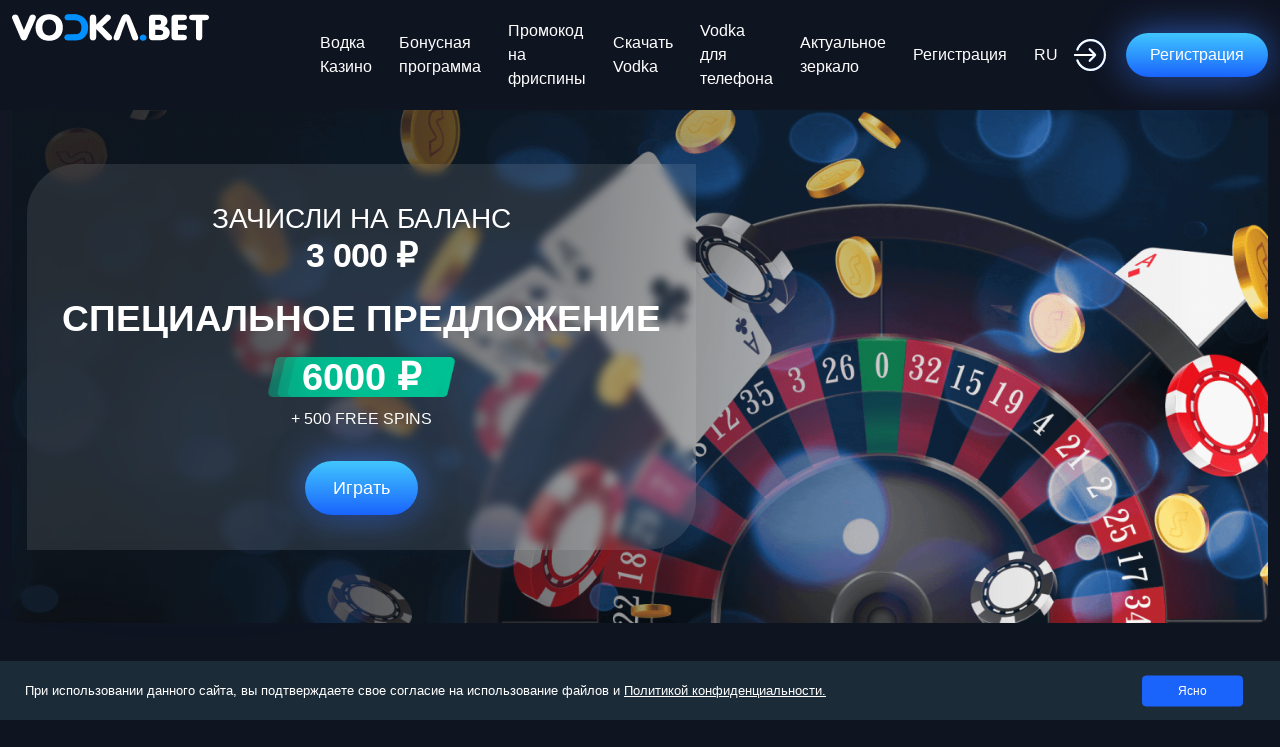

--- FILE ---
content_type: text/html; charset=UTF-8
request_url: https://edinaya-veda.ru/page/6/
body_size: 18058
content:
<!DOCTYPE html>
<html lang="ru">

<head>
    <meta charset="UTF-8">
    <meta name=viewport content="width=device-width, initial-scale=1">
    
    <link rel="icon" type="image/png" href="https://edinaya-veda.ru/wp-content/themes/Vodka/favicon.png">
    <meta name='robots' content='index, follow, max-image-preview:large, max-snippet:-1, max-video-preview:-1' />
	<style>img:is([sizes="auto" i], [sizes^="auto," i]) { contain-intrinsic-size: 3000px 1500px }</style>
	<link rel="alternate" hreflang="x-default" href="https://edinaya-veda.ru/" />
<link rel="alternate" hreflang="ru-ru" href="https://edinaya-veda.ru/ru-ru/" />
<link rel="canonical" href="https://edinaya-veda.ru/ru-ru/" />

	<!-- This site is optimized with the Yoast SEO plugin v25.4 - https://yoast.com/wordpress/plugins/seo/ -->
	<title>Водка Казино - Рабочее зеркало официального сайта Vodka casino</title>
	<meta name="description" content="Водка Казино - Рабочее зеркало и официальный сайт Vodka Bet. Получите 100% бонус к депозиту!" />
	<meta property="og:type" content="website" />
	<meta property="og:title" content="Водка Казино - Рабочее зеркало официального сайта Vodka casino" />
	<meta property="og:description" content="Водка Казино - Рабочее зеркало и официальный сайт Vodka Bet. Получите 100% бонус к депозиту!" />
	<meta property="og:url" content="https://edinaya-veda.ru/" />
	<meta property="og:site_name" content="Vodka Casino" />
	<meta name="twitter:card" content="summary_large_image" />
	<!-- / Yoast SEO plugin. -->


<link rel='dns-prefetch' href='//edinaya-veda.ru' />
<link rel='dns-prefetch' href='//cdn.jsdelivr.net' />
<link rel='dns-prefetch' href='//unpkg.com' />
<script type="text/javascript">
/* <![CDATA[ */
window._wpemojiSettings = {"baseUrl":"https:\/\/s.w.org\/images\/core\/emoji\/16.0.1\/72x72\/","ext":".png","svgUrl":"https:\/\/s.w.org\/images\/core\/emoji\/16.0.1\/svg\/","svgExt":".svg","source":{"concatemoji":"https:\/\/edinaya-veda.ru\/wp-includes\/js\/wp-emoji-release.min.js?ver=6.8.2"}};
/*! This file is auto-generated */
!function(s,n){var o,i,e;function c(e){try{var t={supportTests:e,timestamp:(new Date).valueOf()};sessionStorage.setItem(o,JSON.stringify(t))}catch(e){}}function p(e,t,n){e.clearRect(0,0,e.canvas.width,e.canvas.height),e.fillText(t,0,0);var t=new Uint32Array(e.getImageData(0,0,e.canvas.width,e.canvas.height).data),a=(e.clearRect(0,0,e.canvas.width,e.canvas.height),e.fillText(n,0,0),new Uint32Array(e.getImageData(0,0,e.canvas.width,e.canvas.height).data));return t.every(function(e,t){return e===a[t]})}function u(e,t){e.clearRect(0,0,e.canvas.width,e.canvas.height),e.fillText(t,0,0);for(var n=e.getImageData(16,16,1,1),a=0;a<n.data.length;a++)if(0!==n.data[a])return!1;return!0}function f(e,t,n,a){switch(t){case"flag":return n(e,"\ud83c\udff3\ufe0f\u200d\u26a7\ufe0f","\ud83c\udff3\ufe0f\u200b\u26a7\ufe0f")?!1:!n(e,"\ud83c\udde8\ud83c\uddf6","\ud83c\udde8\u200b\ud83c\uddf6")&&!n(e,"\ud83c\udff4\udb40\udc67\udb40\udc62\udb40\udc65\udb40\udc6e\udb40\udc67\udb40\udc7f","\ud83c\udff4\u200b\udb40\udc67\u200b\udb40\udc62\u200b\udb40\udc65\u200b\udb40\udc6e\u200b\udb40\udc67\u200b\udb40\udc7f");case"emoji":return!a(e,"\ud83e\udedf")}return!1}function g(e,t,n,a){var r="undefined"!=typeof WorkerGlobalScope&&self instanceof WorkerGlobalScope?new OffscreenCanvas(300,150):s.createElement("canvas"),o=r.getContext("2d",{willReadFrequently:!0}),i=(o.textBaseline="top",o.font="600 32px Arial",{});return e.forEach(function(e){i[e]=t(o,e,n,a)}),i}function t(e){var t=s.createElement("script");t.src=e,t.defer=!0,s.head.appendChild(t)}"undefined"!=typeof Promise&&(o="wpEmojiSettingsSupports",i=["flag","emoji"],n.supports={everything:!0,everythingExceptFlag:!0},e=new Promise(function(e){s.addEventListener("DOMContentLoaded",e,{once:!0})}),new Promise(function(t){var n=function(){try{var e=JSON.parse(sessionStorage.getItem(o));if("object"==typeof e&&"number"==typeof e.timestamp&&(new Date).valueOf()<e.timestamp+604800&&"object"==typeof e.supportTests)return e.supportTests}catch(e){}return null}();if(!n){if("undefined"!=typeof Worker&&"undefined"!=typeof OffscreenCanvas&&"undefined"!=typeof URL&&URL.createObjectURL&&"undefined"!=typeof Blob)try{var e="postMessage("+g.toString()+"("+[JSON.stringify(i),f.toString(),p.toString(),u.toString()].join(",")+"));",a=new Blob([e],{type:"text/javascript"}),r=new Worker(URL.createObjectURL(a),{name:"wpTestEmojiSupports"});return void(r.onmessage=function(e){c(n=e.data),r.terminate(),t(n)})}catch(e){}c(n=g(i,f,p,u))}t(n)}).then(function(e){for(var t in e)n.supports[t]=e[t],n.supports.everything=n.supports.everything&&n.supports[t],"flag"!==t&&(n.supports.everythingExceptFlag=n.supports.everythingExceptFlag&&n.supports[t]);n.supports.everythingExceptFlag=n.supports.everythingExceptFlag&&!n.supports.flag,n.DOMReady=!1,n.readyCallback=function(){n.DOMReady=!0}}).then(function(){return e}).then(function(){var e;n.supports.everything||(n.readyCallback(),(e=n.source||{}).concatemoji?t(e.concatemoji):e.wpemoji&&e.twemoji&&(t(e.twemoji),t(e.wpemoji)))}))}((window,document),window._wpemojiSettings);
/* ]]> */
</script>
<style id='wp-emoji-styles-inline-css' type='text/css'>

	img.wp-smiley, img.emoji {
		display: inline !important;
		border: none !important;
		box-shadow: none !important;
		height: 1em !important;
		width: 1em !important;
		margin: 0 0.07em !important;
		vertical-align: -0.1em !important;
		background: none !important;
		padding: 0 !important;
	}
</style>
<style id='classic-theme-styles-inline-css' type='text/css'>
/*! This file is auto-generated */
.wp-block-button__link{color:#fff;background-color:#32373c;border-radius:9999px;box-shadow:none;text-decoration:none;padding:calc(.667em + 2px) calc(1.333em + 2px);font-size:1.125em}.wp-block-file__button{background:#32373c;color:#fff;text-decoration:none}
</style>
<style id='global-styles-inline-css' type='text/css'>
:root{--wp--preset--aspect-ratio--square: 1;--wp--preset--aspect-ratio--4-3: 4/3;--wp--preset--aspect-ratio--3-4: 3/4;--wp--preset--aspect-ratio--3-2: 3/2;--wp--preset--aspect-ratio--2-3: 2/3;--wp--preset--aspect-ratio--16-9: 16/9;--wp--preset--aspect-ratio--9-16: 9/16;--wp--preset--color--black: #000000;--wp--preset--color--cyan-bluish-gray: #abb8c3;--wp--preset--color--white: #ffffff;--wp--preset--color--pale-pink: #f78da7;--wp--preset--color--vivid-red: #cf2e2e;--wp--preset--color--luminous-vivid-orange: #ff6900;--wp--preset--color--luminous-vivid-amber: #fcb900;--wp--preset--color--light-green-cyan: #7bdcb5;--wp--preset--color--vivid-green-cyan: #00d084;--wp--preset--color--pale-cyan-blue: #8ed1fc;--wp--preset--color--vivid-cyan-blue: #0693e3;--wp--preset--color--vivid-purple: #9b51e0;--wp--preset--gradient--vivid-cyan-blue-to-vivid-purple: linear-gradient(135deg,rgba(6,147,227,1) 0%,rgb(155,81,224) 100%);--wp--preset--gradient--light-green-cyan-to-vivid-green-cyan: linear-gradient(135deg,rgb(122,220,180) 0%,rgb(0,208,130) 100%);--wp--preset--gradient--luminous-vivid-amber-to-luminous-vivid-orange: linear-gradient(135deg,rgba(252,185,0,1) 0%,rgba(255,105,0,1) 100%);--wp--preset--gradient--luminous-vivid-orange-to-vivid-red: linear-gradient(135deg,rgba(255,105,0,1) 0%,rgb(207,46,46) 100%);--wp--preset--gradient--very-light-gray-to-cyan-bluish-gray: linear-gradient(135deg,rgb(238,238,238) 0%,rgb(169,184,195) 100%);--wp--preset--gradient--cool-to-warm-spectrum: linear-gradient(135deg,rgb(74,234,220) 0%,rgb(151,120,209) 20%,rgb(207,42,186) 40%,rgb(238,44,130) 60%,rgb(251,105,98) 80%,rgb(254,248,76) 100%);--wp--preset--gradient--blush-light-purple: linear-gradient(135deg,rgb(255,206,236) 0%,rgb(152,150,240) 100%);--wp--preset--gradient--blush-bordeaux: linear-gradient(135deg,rgb(254,205,165) 0%,rgb(254,45,45) 50%,rgb(107,0,62) 100%);--wp--preset--gradient--luminous-dusk: linear-gradient(135deg,rgb(255,203,112) 0%,rgb(199,81,192) 50%,rgb(65,88,208) 100%);--wp--preset--gradient--pale-ocean: linear-gradient(135deg,rgb(255,245,203) 0%,rgb(182,227,212) 50%,rgb(51,167,181) 100%);--wp--preset--gradient--electric-grass: linear-gradient(135deg,rgb(202,248,128) 0%,rgb(113,206,126) 100%);--wp--preset--gradient--midnight: linear-gradient(135deg,rgb(2,3,129) 0%,rgb(40,116,252) 100%);--wp--preset--font-size--small: 13px;--wp--preset--font-size--medium: 20px;--wp--preset--font-size--large: 36px;--wp--preset--font-size--x-large: 42px;--wp--preset--spacing--20: 0.44rem;--wp--preset--spacing--30: 0.67rem;--wp--preset--spacing--40: 1rem;--wp--preset--spacing--50: 1.5rem;--wp--preset--spacing--60: 2.25rem;--wp--preset--spacing--70: 3.38rem;--wp--preset--spacing--80: 5.06rem;--wp--preset--shadow--natural: 6px 6px 9px rgba(0, 0, 0, 0.2);--wp--preset--shadow--deep: 12px 12px 50px rgba(0, 0, 0, 0.4);--wp--preset--shadow--sharp: 6px 6px 0px rgba(0, 0, 0, 0.2);--wp--preset--shadow--outlined: 6px 6px 0px -3px rgba(255, 255, 255, 1), 6px 6px rgba(0, 0, 0, 1);--wp--preset--shadow--crisp: 6px 6px 0px rgba(0, 0, 0, 1);}:where(.is-layout-flex){gap: 0.5em;}:where(.is-layout-grid){gap: 0.5em;}body .is-layout-flex{display: flex;}.is-layout-flex{flex-wrap: wrap;align-items: center;}.is-layout-flex > :is(*, div){margin: 0;}body .is-layout-grid{display: grid;}.is-layout-grid > :is(*, div){margin: 0;}:where(.wp-block-columns.is-layout-flex){gap: 2em;}:where(.wp-block-columns.is-layout-grid){gap: 2em;}:where(.wp-block-post-template.is-layout-flex){gap: 1.25em;}:where(.wp-block-post-template.is-layout-grid){gap: 1.25em;}.has-black-color{color: var(--wp--preset--color--black) !important;}.has-cyan-bluish-gray-color{color: var(--wp--preset--color--cyan-bluish-gray) !important;}.has-white-color{color: var(--wp--preset--color--white) !important;}.has-pale-pink-color{color: var(--wp--preset--color--pale-pink) !important;}.has-vivid-red-color{color: var(--wp--preset--color--vivid-red) !important;}.has-luminous-vivid-orange-color{color: var(--wp--preset--color--luminous-vivid-orange) !important;}.has-luminous-vivid-amber-color{color: var(--wp--preset--color--luminous-vivid-amber) !important;}.has-light-green-cyan-color{color: var(--wp--preset--color--light-green-cyan) !important;}.has-vivid-green-cyan-color{color: var(--wp--preset--color--vivid-green-cyan) !important;}.has-pale-cyan-blue-color{color: var(--wp--preset--color--pale-cyan-blue) !important;}.has-vivid-cyan-blue-color{color: var(--wp--preset--color--vivid-cyan-blue) !important;}.has-vivid-purple-color{color: var(--wp--preset--color--vivid-purple) !important;}.has-black-background-color{background-color: var(--wp--preset--color--black) !important;}.has-cyan-bluish-gray-background-color{background-color: var(--wp--preset--color--cyan-bluish-gray) !important;}.has-white-background-color{background-color: var(--wp--preset--color--white) !important;}.has-pale-pink-background-color{background-color: var(--wp--preset--color--pale-pink) !important;}.has-vivid-red-background-color{background-color: var(--wp--preset--color--vivid-red) !important;}.has-luminous-vivid-orange-background-color{background-color: var(--wp--preset--color--luminous-vivid-orange) !important;}.has-luminous-vivid-amber-background-color{background-color: var(--wp--preset--color--luminous-vivid-amber) !important;}.has-light-green-cyan-background-color{background-color: var(--wp--preset--color--light-green-cyan) !important;}.has-vivid-green-cyan-background-color{background-color: var(--wp--preset--color--vivid-green-cyan) !important;}.has-pale-cyan-blue-background-color{background-color: var(--wp--preset--color--pale-cyan-blue) !important;}.has-vivid-cyan-blue-background-color{background-color: var(--wp--preset--color--vivid-cyan-blue) !important;}.has-vivid-purple-background-color{background-color: var(--wp--preset--color--vivid-purple) !important;}.has-black-border-color{border-color: var(--wp--preset--color--black) !important;}.has-cyan-bluish-gray-border-color{border-color: var(--wp--preset--color--cyan-bluish-gray) !important;}.has-white-border-color{border-color: var(--wp--preset--color--white) !important;}.has-pale-pink-border-color{border-color: var(--wp--preset--color--pale-pink) !important;}.has-vivid-red-border-color{border-color: var(--wp--preset--color--vivid-red) !important;}.has-luminous-vivid-orange-border-color{border-color: var(--wp--preset--color--luminous-vivid-orange) !important;}.has-luminous-vivid-amber-border-color{border-color: var(--wp--preset--color--luminous-vivid-amber) !important;}.has-light-green-cyan-border-color{border-color: var(--wp--preset--color--light-green-cyan) !important;}.has-vivid-green-cyan-border-color{border-color: var(--wp--preset--color--vivid-green-cyan) !important;}.has-pale-cyan-blue-border-color{border-color: var(--wp--preset--color--pale-cyan-blue) !important;}.has-vivid-cyan-blue-border-color{border-color: var(--wp--preset--color--vivid-cyan-blue) !important;}.has-vivid-purple-border-color{border-color: var(--wp--preset--color--vivid-purple) !important;}.has-vivid-cyan-blue-to-vivid-purple-gradient-background{background: var(--wp--preset--gradient--vivid-cyan-blue-to-vivid-purple) !important;}.has-light-green-cyan-to-vivid-green-cyan-gradient-background{background: var(--wp--preset--gradient--light-green-cyan-to-vivid-green-cyan) !important;}.has-luminous-vivid-amber-to-luminous-vivid-orange-gradient-background{background: var(--wp--preset--gradient--luminous-vivid-amber-to-luminous-vivid-orange) !important;}.has-luminous-vivid-orange-to-vivid-red-gradient-background{background: var(--wp--preset--gradient--luminous-vivid-orange-to-vivid-red) !important;}.has-very-light-gray-to-cyan-bluish-gray-gradient-background{background: var(--wp--preset--gradient--very-light-gray-to-cyan-bluish-gray) !important;}.has-cool-to-warm-spectrum-gradient-background{background: var(--wp--preset--gradient--cool-to-warm-spectrum) !important;}.has-blush-light-purple-gradient-background{background: var(--wp--preset--gradient--blush-light-purple) !important;}.has-blush-bordeaux-gradient-background{background: var(--wp--preset--gradient--blush-bordeaux) !important;}.has-luminous-dusk-gradient-background{background: var(--wp--preset--gradient--luminous-dusk) !important;}.has-pale-ocean-gradient-background{background: var(--wp--preset--gradient--pale-ocean) !important;}.has-electric-grass-gradient-background{background: var(--wp--preset--gradient--electric-grass) !important;}.has-midnight-gradient-background{background: var(--wp--preset--gradient--midnight) !important;}.has-small-font-size{font-size: var(--wp--preset--font-size--small) !important;}.has-medium-font-size{font-size: var(--wp--preset--font-size--medium) !important;}.has-large-font-size{font-size: var(--wp--preset--font-size--large) !important;}.has-x-large-font-size{font-size: var(--wp--preset--font-size--x-large) !important;}
:where(.wp-block-post-template.is-layout-flex){gap: 1.25em;}:where(.wp-block-post-template.is-layout-grid){gap: 1.25em;}
:where(.wp-block-columns.is-layout-flex){gap: 2em;}:where(.wp-block-columns.is-layout-grid){gap: 2em;}
:root :where(.wp-block-pullquote){font-size: 1.5em;line-height: 1.6;}
</style>
<link rel='stylesheet' id='add-notice-coockie-css' href='https://edinaya-veda.ru/wp-content/plugins/add-notice-coockie/public/css/add-notice-coockie-public.css?ver=1.0.0' type='text/css' media='all' />
<link rel='stylesheet' id='gen-content-css' href='https://edinaya-veda.ru/wp-content/plugins/gen-content/public/css/gen-content-public.css?ver=1.0.0' type='text/css' media='all' />
<link rel='stylesheet' id='satellit-bootstrap-style-css' href='https://cdn.jsdelivr.net/npm/bootstrap@5.0.2/dist/css/bootstrap.min.css' type='text/css' media='' />
<link rel='stylesheet' id='satellit-swiper-style-css' href='https://unpkg.com/swiper@8/swiper-bundle.min.css' type='text/css' media='' />
<link rel='stylesheet' id='satellit-main-style-css' href='https://edinaya-veda.ru/wp-content/themes/Vodka/assets/css/main.css' type='text/css' media='' />
<link rel='stylesheet' id='satellit-media-style-css' href='https://edinaya-veda.ru/wp-content/themes/Vodka/assets/css/media.css' type='text/css' media='' />
<script type="text/javascript" src="https://edinaya-veda.ru/wp-includes/js/jquery/jquery.min.js?ver=3.7.1" id="jquery-core-js"></script>
<script type="text/javascript" src="https://edinaya-veda.ru/wp-includes/js/jquery/jquery-migrate.min.js?ver=3.4.1" id="jquery-migrate-js"></script>
<script type="text/javascript" src="https://edinaya-veda.ru/wp-content/plugins/add-notice-coockie/public/js/add-notice-coockie-public.js?ver=1.0.0" id="add-notice-coockie-js"></script>
<script type="text/javascript" src="https://edinaya-veda.ru/wp-content/plugins/gen-content/public/js/gen-content-public.js?ver=1.0.0" id="gen-content-js"></script>
<style id="wplmi-inline-css" type="text/css"> span.wplmi-user-avatar { width: 16px;display: inline-block !important;flex-shrink: 0; } img.wplmi-elementor-avatar { border-radius: 100%;margin-right: 3px; } 

</style>
<link rel="amphtml" href="https://vodka-amp24.org.ru/">

</head>

<body class="home paged wp-singular page-template page-template-template-homepage page-template-template-homepage-php page page-id-22 paged-6 page-paged-6 wp-theme-Vodka">
    <header class="header">
        <nav class="navbar fixed-top navbar-expand-lg">
            <div class="container">
                <div class="row">
                    <div class="navbar-top">
                        <a class="navbar-brand" href="/">
                        <svg xmlns="http://www.w3.org/2000/svg" width="1017" height="138" viewBox="0 0 1017 138" fill="none">
<path d="M0 16.8091C0 12.8783 1.47245 9.45369 4.41735 6.53535C7.36224 3.61701 11.1906 2.15783 15.9024 2.15783C21.3996 2.15783 25.5552 3.49789 28.3692 6.178C30.267 8.0243 32.1321 11.2106 33.9645 15.7371L61.7447 82.8291L89.4267 15.7371C91.1937 11.2106 93.0261 8.08386 94.9239 6.35667C97.8688 3.55745 102.09 2.15783 107.587 2.15783C112.168 2.15783 115.931 3.58723 118.876 6.44601C121.886 9.30479 123.391 12.7592 123.391 16.8091C123.391 18.1789 123.064 19.8168 122.41 21.7226C121.755 23.5689 120.97 25.5344 120.054 27.6189L79.4141 119.993C76.9927 125.592 75.1276 129.195 73.8188 130.803C70.8739 134.198 66.7183 135.895 61.352 135.895C56.1167 135.895 52.0265 134.198 49.0816 130.803C47.4456 128.957 45.4823 125.354 43.1918 119.993L3.43571 27.6189C2.91218 26.4277 2.19231 24.6112 1.27612 22.1693C0.425374 19.6679 0 17.8811 0 16.8091Z" fill="white"/>
<path d="M121.657 68.9819C121.657 48.2557 128.037 31.639 140.799 19.1319C153.625 6.62469 170.706 0.371094 192.04 0.371094C213.243 0.371094 230.258 6.59491 243.085 19.0425C255.977 31.4902 262.423 48.1366 262.423 68.9819C262.423 89.8272 256.01 106.503 243.183 119.011C230.356 131.518 213.309 137.771 192.04 137.771C170.706 137.771 153.625 131.518 140.799 119.011C128.037 106.503 121.657 89.8272 121.657 68.9819ZM156.603 68.9819C156.603 80.5957 159.351 90.0952 164.849 97.4804C171.131 105.878 180.195 110.107 192.04 110.166C203.819 110.166 212.85 105.938 219.133 97.4804C224.63 90.0357 227.379 80.5362 227.379 68.9819C227.379 57.4872 224.63 48.0175 219.133 40.5728C212.85 32.1751 203.819 27.9762 192.04 27.9762C180.26 27.9762 171.196 32.1751 164.849 40.5728C159.351 47.8984 156.603 57.3681 156.603 68.9819Z" fill="white"/>
<path d="M271.258 119.815L272.814 15.5681C272.814 10.8034 290.659 18.1886 293.8 15.5681C296.941 12.9475 282.972 3.22988 287.553 3.22988L326.086 1.03951C346.438 1.03951 363.302 9.84082 375.801 23.0627C387.45 35.3912 393.274 50.37 393.274 67.9992C393.274 88.7254 387.865 106.682 374.514 119.011C362.08 130.505 351.259 135.025 332.543 135.025L287.553 134.823C283.103 134.823 279.274 133.483 276.068 130.803C272.861 128.123 271.258 124.46 271.258 119.815ZM271.258 119.815L319.629 104.354C331.932 104.354 342.819 103.436 349.297 96.2297C355.318 89.4996 358.328 80.0895 358.328 67.9992C358.328 56.5045 355.789 51.0824 351.914 44.6252C348.04 38.1681 339.283 31.7109 327.7 31.7109C329.378 26.0404 319.629 24.0321 319.629 26.8681L272.814 15.5681L271.258 119.815Z" fill="#0090FF"/>
<path d="M401.772 119.993V18.0598C401.772 12.9378 403.277 9.007 406.287 6.26734C409.297 3.52767 413.224 2.15783 418.067 2.15783C423.04 2.15783 426.999 3.49789 429.944 6.178C432.889 8.85811 434.362 12.8187 434.362 18.0598V54.688L479.222 9.66214C482.167 6.62469 484.719 4.62949 486.879 3.67656C489.104 2.66408 491.624 2.15783 494.438 2.15783C498.168 2.15783 501.8 3.58723 505.334 6.44601C508.933 9.30479 510.733 12.6996 510.733 16.6304C510.733 18.8341 510.209 20.859 509.162 22.7053C508.115 24.4921 506.512 26.4277 504.352 28.5122L465.479 64.4257L507.984 106.682C511.191 109.958 513.318 112.31 514.365 113.74C516.132 116.182 517.015 118.624 517.015 121.065C517.015 125.711 515.346 129.344 512.009 131.965C508.737 134.585 504.712 135.895 499.935 135.895C496.205 135.895 492.442 134.496 488.646 131.696C486.617 130.208 483.672 127.408 479.811 123.299L434.362 76.4862V119.993C434.362 125.115 432.857 129.046 429.846 131.786C426.836 134.525 422.909 135.895 418.067 135.895C413.093 135.895 409.134 134.555 406.189 131.875C403.244 129.195 401.772 125.234 401.772 119.993Z" fill="white"/>
<path d="M524.476 123.656C524.476 121.333 524.77 118.921 525.359 116.42C526.013 113.918 527.322 110.166 529.286 105.163L560.698 27.4402C564.428 18.03 567.635 11.6871 570.318 8.41142C574.768 3.0512 580.592 0.371094 587.791 0.371094C593.681 0.371094 598.556 1.94938 602.417 5.10596C606.344 8.26253 610.663 15.7073 615.375 27.4402L646.689 105.163C648.849 110.405 650.19 114.186 650.714 116.509C651.237 118.832 651.499 121.214 651.499 123.656C651.499 127.408 650.092 130.386 647.278 132.59C644.464 134.794 640.668 135.895 635.891 135.895C630.917 135.895 627.089 134.555 624.406 131.875C622.246 129.791 620.381 126.247 618.81 121.244L605.068 81.7571H570.907L557.262 121.244C555.495 126.128 553.63 129.612 551.667 131.696C548.984 134.496 545.155 135.895 540.182 135.895C535.47 135.895 531.674 134.794 528.795 132.59C525.915 130.327 524.476 127.349 524.476 123.656ZM570.907 81.7571H605.068L588.871 33.6045L570.907 81.7571Z" fill="white"/>
<path d="M659.548 121.691C659.548 117.403 661.25 113.65 664.653 110.434C668.056 107.159 672.179 105.521 677.021 105.521C681.733 105.521 685.823 107.129 689.292 110.345C692.76 113.502 694.494 117.283 694.494 121.691C694.494 126.098 692.76 129.88 689.292 133.037C685.823 136.193 681.733 137.771 677.021 137.771C672.179 137.771 668.056 136.223 664.653 133.126C661.25 129.969 659.548 126.158 659.548 121.691Z" fill="#0090FF"/>
<path d="M707.55 119.815V18.2385C707.55 13.4739 709.121 9.78126 712.262 7.16071C715.469 4.54015 719.33 3.22988 723.845 3.22988H762.227C774.53 3.22988 784.314 6.41623 791.578 12.7889C798.842 19.1021 802.474 27.4104 802.474 37.714C802.474 43.6698 800.543 49.03 796.682 53.7946C793.737 57.3085 789.974 60.2864 785.394 62.7283C794.097 64.3364 801.067 68.0588 806.302 73.8955C811.538 79.7321 814.155 86.8195 814.155 95.1577C814.155 106.474 810.261 115.675 802.474 122.763C793.639 130.803 780.911 134.823 764.288 134.823H723.845C719.395 134.823 715.567 133.483 712.36 130.803C709.153 128.123 707.55 124.46 707.55 119.815ZM740.14 108.29H760.656C766.677 108.29 771.291 107.307 774.497 105.342C778.359 103.019 780.322 99.4756 780.387 94.711C780.387 90.1846 778.424 86.8195 774.497 84.6159C770.636 82.3527 766.023 81.2211 760.656 81.2211H740.14V108.29ZM740.14 54.688H755.061C764.943 54.688 769.884 50.6083 769.884 42.4488C769.884 34.0511 764.943 29.8225 755.061 29.763H740.14V54.688Z" fill="white"/>
<path d="M823.775 119.815V18.2385C823.775 13.4739 825.346 9.78126 828.487 7.16071C831.628 4.54015 835.49 3.22988 840.07 3.22988H886.796C892.031 3.22988 896.056 4.45082 898.87 6.8927C901.684 9.33457 903.091 12.7592 903.091 17.1665C903.091 21.4546 901.684 24.8197 898.87 27.2615C896.056 29.7034 892.031 30.9243 886.796 30.9243H856.366V54.8667H887.091C892.195 54.8667 896.187 56.0876 899.067 58.5295C901.946 60.9714 903.386 64.3364 903.386 68.6246C903.386 77.8561 898.02 82.4718 887.287 82.4718C887.222 82.4718 887.156 82.4718 887.091 82.4718H856.366V107.039H886.796C892.031 107.039 896.056 108.26 898.87 110.702C901.684 113.144 903.091 116.539 903.091 120.887C903.091 125.175 901.651 128.57 898.772 131.071C895.893 133.573 891.901 134.823 886.796 134.823H840.07C835.62 134.823 831.792 133.483 828.585 130.803C825.379 128.123 823.775 124.46 823.775 119.815Z" fill="white"/>
<path d="M914.027 17.1665C914.027 7.8754 919.655 3.22988 930.911 3.22988H1000.12C1011.37 3.22988 1017 7.8754 1017 17.1665C1017 21.3355 1015.53 24.6708 1012.58 27.1722C1009.64 29.6736 1005.48 30.9243 1000.12 30.9243H981.759V119.993C981.759 125.115 980.254 129.046 977.244 131.786C974.234 134.525 970.34 135.895 965.562 135.895C960.589 135.895 956.63 134.555 953.685 131.875C950.74 129.195 949.267 125.234 949.267 119.993V30.9243H930.911C925.545 30.9243 921.389 29.7034 918.444 27.2615C915.499 24.8197 914.027 21.4546 914.027 17.1665Z" fill="white"/>
<path d="M271.2 17.1819C271.2 8.26647 277.705 1.03906 285.729 1.03906H326.086C334.11 1.03906 348.686 8.26647 348.686 17.1819C348.686 26.0974 338.953 31.7105 330.929 31.7105H285.729C277.705 31.7105 271.2 26.0974 271.2 17.1819Z" fill="#0090FF"/>
<path d="M271.2 120.494C271.2 111.579 277.705 104.352 285.729 104.352H326.086C334.11 104.352 348.686 111.579 348.686 120.494C348.686 129.41 338.953 135.023 330.929 135.023H285.729C277.705 135.023 271.2 129.41 271.2 120.494Z" fill="#0090FF"/>
<path d="M271.2 120.496C271.2 113.364 277.705 107.582 285.729 107.582H326.086C334.11 107.582 348.686 113.364 348.686 120.496C348.686 127.629 337.338 133.411 329.314 133.411H285.729C277.705 133.411 271.2 127.629 271.2 120.496Z" fill="#0090FF"/>
</svg>
                        </a>
                        <div class="collapse navbar-collapse" id="navbarSupportedContent">
                        <ul id="menu-header-menu" class="navbar-nav me-auto mb-2 mb-lg-0"><li id="menu-item-2364" class="home menu-item menu-item-type-custom menu-item-object-custom menu-item-2364"><a itemprop="url" href="/">Водка Казино</a></li>
<li id="menu-item-2366" class="bonuses menu-item menu-item-type-custom menu-item-object-custom menu-item-2366"><a itemprop="url" href="/bonus-vodka/">Бонусная программа</a></li>
<li id="menu-item-2367" class="promocode menu-item menu-item-type-custom menu-item-object-custom menu-item-2367"><a itemprop="url" href="/bonusnyj-kod-vodka/">Промокод на фриспины</a></li>
<li id="menu-item-2368" class="download menu-item menu-item-type-custom menu-item-object-custom menu-item-2368"><a itemprop="url" href="/prilozhenie-vodka/">Скачать Vodka</a></li>
<li id="menu-item-2369" class="mobile menu-item menu-item-type-custom menu-item-object-custom menu-item-2369"><a itemprop="url" href="/mobilnoe-kazino/">Vodka для телефона</a></li>
<li id="menu-item-2370" class="mirror menu-item menu-item-type-custom menu-item-object-custom menu-item-2370"><a itemprop="url" href="/zerkalo-vodka-casino-na-segodnya/">Актуальное зеркало</a></li>
<li id="menu-item-2371" class="registration menu-item menu-item-type-custom menu-item-object-custom menu-item-2371"><a itemprop="url" href="/registracziya-vodka-online/">Регистрация</a></li>
<li id="menu-item-2412" class="menu-item menu-item-type-post_type menu-item-object-page menu-item-2412"><a itemprop="url" href="https://edinaya-veda.ru/ru-ru/">RU</a></li>
</ul>
                    </div>
                        <div class="navbar-auth d-none d-sm-flex">
                        <div class="auth-login">
                                    <!--noindex--><a target="_blank" rel="nofollow" href="https://edinaya-veda.ru/goto/aHR0cHM6Ly94YmV0dHJhY2suc2l0ZS9jY3pwbDBrLnBocD9rZXk9cWdmZnp4MXN2cHg0eG1hMDFia2MmQ2xpY2tJRD1jbnZfaWQ="  class="auth-login__link">
                                        <svg width="32" height="32" viewBox="0 0 32 32" fill="none"
                                            xmlns="http://www.w3.org/2000/svg">
                                            <path fill-rule="evenodd" clip-rule="evenodd"
                                                d="M2.45182 21.853C4.77387 28.0175 10.3638 32 16.6956 32C25.1337 32 31.9997 24.8218 31.9997 16C31.9997 7.17823 25.1337 0 16.6956 0C10.3638 0 4.77387 3.98249 2.45182 10.147C2.24038 10.7056 2.50456 11.3397 3.0403 11.5608C3.57451 11.7789 4.18107 11.507 4.39404 10.9439C6.39892 5.62177 11.228 2.18181 16.6956 2.18181C23.983 2.18181 29.9128 8.38126 29.9128 16C29.9128 23.6187 23.983 29.8182 16.6956 29.8182C11.228 29.8182 6.39892 26.3782 4.39404 21.0561C4.18259 20.4931 3.57451 20.2211 3.0403 20.4393C2.50456 20.6603 2.24038 21.2945 2.45182 21.853ZM15.6526 22.909C15.3853 22.909 15.1184 22.803 14.9151 22.5891C14.5075 22.163 14.5075 21.4721 14.9151 21.0457L18.6981 17.0909H1.04345C0.467466 17.0909 0 16.6022 0 16C0 15.3978 0.467466 14.9091 1.04345 14.9091H18.7006L14.9151 10.9514C14.5075 10.5253 14.5075 9.83414 14.9151 9.408C15.3229 8.98187 15.9837 8.98187 16.3913 9.408L21.9564 15.2263C22.364 15.6525 22.364 16.3433 21.9564 16.7695L16.3913 22.5875C16.1868 22.803 15.9198 22.909 15.6526 22.909Z"
                                                fill="url(#paint0_radial_1873_12139)" />
                                            <path fill-rule="evenodd" clip-rule="evenodd"
                                                d="M2.45182 21.853C4.77387 28.0175 10.3638 32 16.6956 32C25.1337 32 31.9997 24.8218 31.9997 16C31.9997 7.17823 25.1337 0 16.6956 0C10.3638 0 4.77387 3.98249 2.45182 10.147C2.24038 10.7056 2.50456 11.3397 3.0403 11.5608C3.57451 11.7789 4.18107 11.507 4.39404 10.9439C6.39892 5.62177 11.228 2.18181 16.6956 2.18181C23.983 2.18181 29.9128 8.38126 29.9128 16C29.9128 23.6187 23.983 29.8182 16.6956 29.8182C11.228 29.8182 6.39892 26.3782 4.39404 21.0561C4.18259 20.4931 3.57451 20.2211 3.0403 20.4393C2.50456 20.6603 2.24038 21.2945 2.45182 21.853ZM15.6526 22.909C15.3853 22.909 15.1184 22.803 14.9151 22.5891C14.5075 22.163 14.5075 21.4721 14.9151 21.0457L18.6981 17.0909H1.04345C0.467466 17.0909 0 16.6022 0 16C0 15.3978 0.467466 14.9091 1.04345 14.9091H18.7006L14.9151 10.9514C14.5075 10.5253 14.5075 9.83414 14.9151 9.408C15.3229 8.98187 15.9837 8.98187 16.3913 9.408L21.9564 15.2263C22.364 15.6525 22.364 16.3433 21.9564 16.7695L16.3913 22.5875C16.1868 22.803 15.9198 22.909 15.6526 22.909Z"
                                                fill="white" />
                                            <defs>
                                                <radialGradient id="paint0_radial_1873_12139" cx="0" cy="0" r="1"
                                                    gradientUnits="userSpaceOnUse"
                                                    gradientTransform="translate(31.159 16) rotate(180) scale(30.9092 30.9056)">
                                                    <stop stop-color="#0041E7" />
                                                    <stop offset="1" stop-color="#49A4FF" />
                                                </radialGradient>
                                            </defs>
                                        </svg>
                                    </a><!--/noindex-->
                            </div>
                            <div class="auth-reg">
                                    <!--noindex--><a target="_blank" rel="nofollow" href="https://edinaya-veda.ru/goto/aHR0cHM6Ly94YmV0dHJhY2suc2l0ZS9jY3pwbDBrLnBocD9rZXk9cWdmZnp4MXN2cHg0eG1hMDFia2MmQ2xpY2tJRD1jbnZfaWQ="  class="auth-reg__link btn btn-light-blue">
                                        Регистрация
                                    </a><!--/noindex-->

                            </div>
                        </div>

                        <div class="navbar-auth navbar-auth d-flex d-sm-none">
                            <div class="auth-login">
                                    <!--noindex--><a target="_blank" rel="nofollow" href="https://edinaya-veda.ru/goto/aHR0cHM6Ly94YmV0dHJhY2suc2l0ZS9jY3pwbDBrLnBocD9rZXk9cWdmZnp4MXN2cHg0eG1hMDFia2MmQ2xpY2tJRD1jbnZfaWQ="  class="auth-login__link">
                                        <svg width="32" height="32" viewBox="0 0 32 32" fill="none"
                                            xmlns="http://www.w3.org/2000/svg">
                                            <path fill-rule="evenodd" clip-rule="evenodd"
                                                d="M2.45182 21.853C4.77387 28.0175 10.3638 32 16.6956 32C25.1337 32 31.9997 24.8218 31.9997 16C31.9997 7.17823 25.1337 0 16.6956 0C10.3638 0 4.77387 3.98249 2.45182 10.147C2.24038 10.7056 2.50456 11.3397 3.0403 11.5608C3.57451 11.7789 4.18107 11.507 4.39404 10.9439C6.39892 5.62177 11.228 2.18181 16.6956 2.18181C23.983 2.18181 29.9128 8.38126 29.9128 16C29.9128 23.6187 23.983 29.8182 16.6956 29.8182C11.228 29.8182 6.39892 26.3782 4.39404 21.0561C4.18259 20.4931 3.57451 20.2211 3.0403 20.4393C2.50456 20.6603 2.24038 21.2945 2.45182 21.853ZM15.6526 22.909C15.3853 22.909 15.1184 22.803 14.9151 22.5891C14.5075 22.163 14.5075 21.4721 14.9151 21.0457L18.6981 17.0909H1.04345C0.467466 17.0909 0 16.6022 0 16C0 15.3978 0.467466 14.9091 1.04345 14.9091H18.7006L14.9151 10.9514C14.5075 10.5253 14.5075 9.83414 14.9151 9.408C15.3229 8.98187 15.9837 8.98187 16.3913 9.408L21.9564 15.2263C22.364 15.6525 22.364 16.3433 21.9564 16.7695L16.3913 22.5875C16.1868 22.803 15.9198 22.909 15.6526 22.909Z"
                                                fill="url(#paint0_radial_1873_12139)" />
                                            <path fill-rule="evenodd" clip-rule="evenodd"
                                                d="M2.45182 21.853C4.77387 28.0175 10.3638 32 16.6956 32C25.1337 32 31.9997 24.8218 31.9997 16C31.9997 7.17823 25.1337 0 16.6956 0C10.3638 0 4.77387 3.98249 2.45182 10.147C2.24038 10.7056 2.50456 11.3397 3.0403 11.5608C3.57451 11.7789 4.18107 11.507 4.39404 10.9439C6.39892 5.62177 11.228 2.18181 16.6956 2.18181C23.983 2.18181 29.9128 8.38126 29.9128 16C29.9128 23.6187 23.983 29.8182 16.6956 29.8182C11.228 29.8182 6.39892 26.3782 4.39404 21.0561C4.18259 20.4931 3.57451 20.2211 3.0403 20.4393C2.50456 20.6603 2.24038 21.2945 2.45182 21.853ZM15.6526 22.909C15.3853 22.909 15.1184 22.803 14.9151 22.5891C14.5075 22.163 14.5075 21.4721 14.9151 21.0457L18.6981 17.0909H1.04345C0.467466 17.0909 0 16.6022 0 16C0 15.3978 0.467466 14.9091 1.04345 14.9091H18.7006L14.9151 10.9514C14.5075 10.5253 14.5075 9.83414 14.9151 9.408C15.3229 8.98187 15.9837 8.98187 16.3913 9.408L21.9564 15.2263C22.364 15.6525 22.364 16.3433 21.9564 16.7695L16.3913 22.5875C16.1868 22.803 15.9198 22.909 15.6526 22.909Z"
                                                fill="white" />
                                            <defs>
                                                <radialGradient id="paint0_radial_1873_12139" cx="0" cy="0" r="1"
                                                    gradientUnits="userSpaceOnUse"
                                                    gradientTransform="translate(31.159 16) rotate(180) scale(30.9092 30.9056)">
                                                    <stop stop-color="#0041E7" />
                                                    <stop offset="1" stop-color="#49A4FF" />
                                                </radialGradient>
                                            </defs>
                                        </svg>
                                    </a><!--/noindex-->
                            </div>
                            <div class="auth-reg">
                                    <!--noindex--><a target="_blank" rel="nofollow" href="https://edinaya-veda.ru/goto/aHR0cHM6Ly94YmV0dHJhY2suc2l0ZS9jY3pwbDBrLnBocD9rZXk9cWdmZnp4MXN2cHg0eG1hMDFia2MmQ2xpY2tJRD1jbnZfaWQ="  class="auth-reg__link btn btn-light-blue">
                                        Регистрация
                                    </a><!--/noindex-->

                            </div>
                        </div>
                        <button class="navbar-toggler" type="button" data-bs-toggle="collapse"
                            data-bs-target="#navbarSupportedContent" aria-controls="navbarSupportedContent"
                            aria-expanded="false" aria-label="Toggle navigation">
                            <span class="navbar-toggler-icon"><svg xmlns="http://www.w3.org/2000/svg" width="16"
                                    height="16" fill="currentColor" class="bi bi-list" viewBox="0 0 16 16">
                                    <path fill-rule="evenodd"
                                        d="M2.5 12a.5.5 0 0 1 .5-.5h10a.5.5 0 0 1 0 1H3a.5.5 0 0 1-.5-.5zm0-4a.5.5 0 0 1 .5-.5h10a.5.5 0 0 1 0 1H3a.5.5 0 0 1-.5-.5zm0-4a.5.5 0 0 1 .5-.5h10a.5.5 0 0 1 0 1H3a.5.5 0 0 1-.5-.5z">
                                    </path>
                                </svg></span>
                        </button>
                    </div>
                    
                </div>
               
            </div>
        </nav>

        <div class="container">
            <div class="header-banner">

                <div class="header-banner__card">
                    <div class="banner-card__title">Зачисли на баланс <span>3 000 ₽</span></div>
                    <div class="banner-card__img">
                    </div>
                    <div class="banner-card__play">
                        СПЕЦИАЛЬНОЕ ПРЕДЛОЖЕНИЕ                    </div>
                    <div class="banner-card__btn">
                        <div class="banner-card__btn-bg">
                            6000 ₽                        </div>
                        <div class="banner-card__btn-after">+ 500 FREE SPINS</div>
                    </div>
                    <div class="banner-card__calm-offer">
                            <!--noindex--><a target="_blank" rel="nofollow" href="https://edinaya-veda.ru/goto/aHR0cHM6Ly94YmV0dHJhY2suc2l0ZS9jY3pwbDBrLnBocD9rZXk9cWdmZnp4MXN2cHg0eG1hMDFia2MmQ2xpY2tJRD1jbnZfaWQ="  class="btn btn-light-blue">
                                Играть                            </a><!--/noindex-->
                    </div>
                </div>
            </div>
        </div>
    
    </header>
    <div class="main-wrapper container">
        <main class="main">
            <!-- блоки с h1 и p -->
<div class="content py-5">
    <h1>Водка Казино &#8212; Рабочее зеркало официального сайта Vodka casino</h1>
<p>Водка Казино предлагает своим пользователям рабочее зеркало и доступ к официальному сайту, обеспечивая беспрепятственный вход в систему. Благодаря наличию 100% бонуса к депозиту, игроки получают дополнительные возможности для увеличения своего капитала. Вход в систему осуществляется через надежные и защищенные каналы, что гарантирует безопасность данных пользователей.</p>
<p>На официальном сайте Водка Казино представлены разнообразные игровые автоматы и столы для азартных игр. Рабочее зеркало позволяет обойти блокировки и получить доступ к любимым играм в любое время. Бонусная система, включающая 100% бонус к депозиту, предназначена для поощрения новых и постоянных пользователей.</p>
<p>Сайт имеет удобный интерфейс и простой процесс регистрации. Для начала игры необходимо выполнить следующие шаги:</p>
<ol>
<li>Перейти на официальный сайт или использовать рабочее зеркало.</li>
<li>Зарегистрироваться, заполнив все необходимые поля.</li>
<li>Внести первый депозит и получить 100% бонус.</li>
</ol>
<p>Преимущества Водка Казино:</p>
<ul>
<li>Надежная защита данных пользователей.</li>
<li>Доступность через рабочее зеркало.</li>
<li>Щедрые бонусы и поощрения.</li>
<li>Широкий ассортимент игр.</li>
</ul>
<h2>Как найти рабочее зеркало Vodka Casino</h2>
<p>Рабочее зеркало Vodka Casino позволяет игрокам получить доступ к сайту в случае его блокировки. Зеркало является полной копией основного сайта, с теми же функциями и интерфейсом. Важно знать, как найти актуальное зеркало, чтобы продолжать играть без перебоев.</p>
<p><strong>Основные способы найти рабочее зеркало Vodka Casino:</strong></p>
<ol>
<li><em>Официальные рассылки и уведомления:</em> Подпишитесь на электронные рассылки и уведомления через SMS от Vodka Casino. Часто казино отправляет актуальные ссылки на рабочие зеркала своим зарегистрированным пользователям.</li>
<li><em>Социальные сети и мессенджеры:</em> Следите за официальными страницами Vodka Casino в социальных сетях, таких как Facebook, Twitter и Telegram. Администраторы регулярно публикуют актуальные ссылки на зеркала.</li>
<li><em>Поддержка клиентов:</em> Свяжитесь с поддержкой клиентов через чат на сайте или по электронной почте. Служба поддержки оперативно предоставит вам рабочее зеркало.</li>
<li><em>Поисковые системы:</em> Используйте поисковые системы, вводя запросы типа &#171;Vodka Casino рабочее зеркало&#187;. Будьте внимательны, чтобы не попасть на фишинговые сайты. Проверяйте достоверность источников.</li>
</ol>
<p>Следуя этим рекомендациям, вы сможете легко найти актуальное зеркало Vodka Casino и продолжать наслаждаться игровым процессом без задержек и проблем с доступом.</p>
<h2>Преимущества официального сайта Водка Казино</h2>
<p>Официальный сайт Водка Казино предлагает своим пользователям множество преимуществ, которые делают игровой процесс увлекательным и безопасным. В этом разделе мы рассмотрим основные достоинства данного ресурса.</p>
<ul>
<li><strong>Безопасность и надежность:</strong> Водка Казино гарантирует высокий уровень безопасности благодаря современным технологиям шифрования данных. Ваши личные данные и финансовые операции защищены от несанкционированного доступа.</li>
<li><strong>Широкий ассортимент игр:</strong> На сайте представлено огромное количество различных игр от ведущих мировых провайдеров. Вы сможете найти как классические слоты, так и современные видеослоты с впечатляющей графикой и уникальными функциями.</li>
<li><strong>Щедрые бонусы и акции:</strong> Водка Казино предлагает своим пользователям привлекательные бонусы и акции. Новые игроки могут воспользоваться 100% бонусом к первому депозиту, что позволяет существенно увеличить стартовый капитал для игры.</li>
<li><strong>Удобная навигация и интерфейс:</strong> Официальный сайт Водка Казино имеет интуитивно понятный интерфейс, который позволяет быстро найти нужную информацию и начать игру. Все разделы сайта хорошо структурированы, что делает его использование максимально удобным.</li>
</ul>
<p>Кроме того, Водка Казино постоянно совершенствует свой сервис, чтобы предоставлять игрокам лучшие условия для игры и отдыха. На сайте регулярно проводятся турниры и лотереи, что добавляет азарт и возможность выиграть ценные призы.</p>
<ol>
<li><em>Регулярные обновления игр:</em> Казино постоянно обновляет свою коллекцию игр, добавляя новые и интересные проекты. Это позволяет игрокам всегда находить что-то новое и увлекательное.</li>
<li><em>Круглосуточная поддержка:</em> Служба поддержки Водка Казино работает 24/7, чтобы оперативно решать любые вопросы и проблемы пользователей. Вы можете связаться с операторами через чат, электронную почту или по телефону.</li>
</ol>
<p>Таким образом, официальный сайт Водка Казино предлагает своим пользователям высококачественный сервис, множество игр, безопасность и щедрые бонусы. Всё это делает его отличным выбором для любителей азартных игр.</p>
</div>

<div class="slots">
        <div class="slots-items">
        <div class="row row-cols-2 row-cols-sm-2 row-cols-md-3 row-cols-lg-4 row-cols-xl-6">
            
            
            

            
                        
            <div class="col">
                <div class="slot-item">
                    <div class="slot-item__inner">
                        <!--noindex--><a target="_blank" rel="nofollow" href="https://edinaya-veda.ru/goto/aHR0cHM6Ly94YmV0dHJhY2suc2l0ZS9jY3pwbDBrLnBocD9rZXk9cWdmZnp4MXN2cHg0eG1hMDFia2MmQ2xpY2tJRD1jbnZfaWQ="  class="slot-item__permalink">
                            <span class="slot-item__content">
                                <span class="slot-item__play">
                                   Играть
                                </span>
                                <span class="slot-item__title">Wolf Gang Nights of Magic</span>
                            </span>
                            <img class="slot-item__img" src="https://edinaya-veda.ru/wp-content/themes/Vodka/assets/img/slots/wolf_fang_nights_of_magic.png" alt="Wolf Gang Nights of Magic">
                            
                        </a><!--/noindex-->
                    </div>
                </div>
            </div>



                        
            <div class="col">
                <div class="slot-item">
                    <div class="slot-item__inner">
                        <!--noindex--><a target="_blank" rel="nofollow" href="https://edinaya-veda.ru/goto/aHR0cHM6Ly94YmV0dHJhY2suc2l0ZS9jY3pwbDBrLnBocD9rZXk9cWdmZnp4MXN2cHg0eG1hMDFia2MmQ2xpY2tJRD1jbnZfaWQ="  class="slot-item__permalink">
                            <span class="slot-item__content">
                                <span class="slot-item__play">
                                   Играть
                                </span>
                                <span class="slot-item__title">Wild Survivor</span>
                            </span>
                            <img class="slot-item__img" src="https://edinaya-veda.ru/wp-content/themes/Vodka/assets/img/slots/wild_survivor.png" alt="Wild Survivor">
                            
                        </a><!--/noindex-->
                    </div>
                </div>
            </div>



                        
            <div class="col">
                <div class="slot-item">
                    <div class="slot-item__inner">
                        <!--noindex--><a target="_blank" rel="nofollow" href="https://edinaya-veda.ru/goto/aHR0cHM6Ly94YmV0dHJhY2suc2l0ZS9jY3pwbDBrLnBocD9rZXk9cWdmZnp4MXN2cHg0eG1hMDFia2MmQ2xpY2tJRD1jbnZfaWQ="  class="slot-item__permalink">
                            <span class="slot-item__content">
                                <span class="slot-item__play">
                                   Играть
                                </span>
                                <span class="slot-item__title">Wild Dojo Strike</span>
                            </span>
                            <img class="slot-item__img" src="https://edinaya-veda.ru/wp-content/themes/Vodka/assets/img/slots/wild_dojo_strike.png" alt="Wild Dojo Strike">
                            
                        </a><!--/noindex-->
                    </div>
                </div>
            </div>



                        
            <div class="col">
                <div class="slot-item">
                    <div class="slot-item__inner">
                        <!--noindex--><a target="_blank" rel="nofollow" href="https://edinaya-veda.ru/goto/aHR0cHM6Ly94YmV0dHJhY2suc2l0ZS9jY3pwbDBrLnBocD9rZXk9cWdmZnp4MXN2cHg0eG1hMDFia2MmQ2xpY2tJRD1jbnZfaWQ="  class="slot-item__permalink">
                            <span class="slot-item__content">
                                <span class="slot-item__play">
                                   Играть
                                </span>
                                <span class="slot-item__title">Vikings Legacy Everyway</span>
                            </span>
                            <img class="slot-item__img" src="https://edinaya-veda.ru/wp-content/themes/Vodka/assets/img/slots/vikings_legacy_everyway.png" alt="Vikings Legacy Everyway">
                            
                        </a><!--/noindex-->
                    </div>
                </div>
            </div>



                        
            <div class="col">
                <div class="slot-item">
                    <div class="slot-item__inner">
                        <!--noindex--><a target="_blank" rel="nofollow" href="https://edinaya-veda.ru/goto/aHR0cHM6Ly94YmV0dHJhY2suc2l0ZS9jY3pwbDBrLnBocD9rZXk9cWdmZnp4MXN2cHg0eG1hMDFia2MmQ2xpY2tJRD1jbnZfaWQ="  class="slot-item__permalink">
                            <span class="slot-item__content">
                                <span class="slot-item__play">
                                   Играть
                                </span>
                                <span class="slot-item__title">Trigger Happy</span>
                            </span>
                            <img class="slot-item__img" src="https://edinaya-veda.ru/wp-content/themes/Vodka/assets/img/slots/trigger_happy.png" alt="Trigger Happy">
                            
                        </a><!--/noindex-->
                    </div>
                </div>
            </div>



                        
            <div class="col">
                <div class="slot-item">
                    <div class="slot-item__inner">
                        <!--noindex--><a target="_blank" rel="nofollow" href="https://edinaya-veda.ru/goto/aHR0cHM6Ly94YmV0dHJhY2suc2l0ZS9jY3pwbDBrLnBocD9rZXk9cWdmZnp4MXN2cHg0eG1hMDFia2MmQ2xpY2tJRD1jbnZfaWQ="  class="slot-item__permalink">
                            <span class="slot-item__content">
                                <span class="slot-item__play">
                                   Играть
                                </span>
                                <span class="slot-item__title">Totem Warrior</span>
                            </span>
                            <img class="slot-item__img" src="https://edinaya-veda.ru/wp-content/themes/Vodka/assets/img/slots/totem_warrior.png" alt="Totem Warrior">
                            
                        </a><!--/noindex-->
                    </div>
                </div>
            </div>



                        
            <div class="col">
                <div class="slot-item">
                    <div class="slot-item__inner">
                        <!--noindex--><a target="_blank" rel="nofollow" href="https://edinaya-veda.ru/goto/aHR0cHM6Ly94YmV0dHJhY2suc2l0ZS9jY3pwbDBrLnBocD9rZXk9cWdmZnp4MXN2cHg0eG1hMDFia2MmQ2xpY2tJRD1jbnZfaWQ="  class="slot-item__permalink">
                            <span class="slot-item__content">
                                <span class="slot-item__play">
                                   Играть
                                </span>
                                <span class="slot-item__title">Tony Gambler</span>
                            </span>
                            <img class="slot-item__img" src="https://edinaya-veda.ru/wp-content/themes/Vodka/assets/img/slots/tony_gambler.png" alt="Tony Gambler">
                            
                        </a><!--/noindex-->
                    </div>
                </div>
            </div>



                        
            <div class="col">
                <div class="slot-item">
                    <div class="slot-item__inner">
                        <!--noindex--><a target="_blank" rel="nofollow" href="https://edinaya-veda.ru/goto/aHR0cHM6Ly94YmV0dHJhY2suc2l0ZS9jY3pwbDBrLnBocD9rZXk9cWdmZnp4MXN2cHg0eG1hMDFia2MmQ2xpY2tJRD1jbnZfaWQ="  class="slot-item__permalink">
                            <span class="slot-item__content">
                                <span class="slot-item__play">
                                   Играть
                                </span>
                                <span class="slot-item__title">Thunder Coins Hold and Win</span>
                            </span>
                            <img class="slot-item__img" src="https://edinaya-veda.ru/wp-content/themes/Vodka/assets/img/slots/thunder_coins_hold_and_win.png" alt="Thunder Coins Hold and Win">
                            
                        </a><!--/noindex-->
                    </div>
                </div>
            </div>



                        
            <div class="col">
                <div class="slot-item">
                    <div class="slot-item__inner">
                        <!--noindex--><a target="_blank" rel="nofollow" href="https://edinaya-veda.ru/goto/aHR0cHM6Ly94YmV0dHJhY2suc2l0ZS9jY3pwbDBrLnBocD9rZXk9cWdmZnp4MXN2cHg0eG1hMDFia2MmQ2xpY2tJRD1jbnZfaWQ="  class="slot-item__permalink">
                            <span class="slot-item__content">
                                <span class="slot-item__play">
                                   Играть
                                </span>
                                <span class="slot-item__title">Temple of Ra</span>
                            </span>
                            <img class="slot-item__img" src="https://edinaya-veda.ru/wp-content/themes/Vodka/assets/img/slots/temple_of_ra.png" alt="Temple of Ra">
                            
                        </a><!--/noindex-->
                    </div>
                </div>
            </div>



                        
            <div class="col">
                <div class="slot-item">
                    <div class="slot-item__inner">
                        <!--noindex--><a target="_blank" rel="nofollow" href="https://edinaya-veda.ru/goto/aHR0cHM6Ly94YmV0dHJhY2suc2l0ZS9jY3pwbDBrLnBocD9rZXk9cWdmZnp4MXN2cHg0eG1hMDFia2MmQ2xpY2tJRD1jbnZfaWQ="  class="slot-item__permalink">
                            <span class="slot-item__content">
                                <span class="slot-item__play">
                                   Играть
                                </span>
                                <span class="slot-item__title">Sword Stomp</span>
                            </span>
                            <img class="slot-item__img" src="https://edinaya-veda.ru/wp-content/themes/Vodka/assets/img/slots/sword_stomp.png" alt="Sword Stomp">
                            
                        </a><!--/noindex-->
                    </div>
                </div>
            </div>



                        
            <div class="col">
                <div class="slot-item">
                    <div class="slot-item__inner">
                        <!--noindex--><a target="_blank" rel="nofollow" href="https://edinaya-veda.ru/goto/aHR0cHM6Ly94YmV0dHJhY2suc2l0ZS9jY3pwbDBrLnBocD9rZXk9cWdmZnp4MXN2cHg0eG1hMDFia2MmQ2xpY2tJRD1jbnZfaWQ="  class="slot-item__permalink">
                            <span class="slot-item__content">
                                <span class="slot-item__play">
                                   Играть
                                </span>
                                <span class="slot-item__title">Sweet Bonanza</span>
                            </span>
                            <img class="slot-item__img" src="https://edinaya-veda.ru/wp-content/themes/Vodka/assets/img/slots/sweet_bonanza_1000.png" alt="Sweet Bonanza">
                            
                        </a><!--/noindex-->
                    </div>
                </div>
            </div>



                        
            <div class="col">
                <div class="slot-item">
                    <div class="slot-item__inner">
                        <!--noindex--><a target="_blank" rel="nofollow" href="https://edinaya-veda.ru/goto/aHR0cHM6Ly94YmV0dHJhY2suc2l0ZS9jY3pwbDBrLnBocD9rZXk9cWdmZnp4MXN2cHg0eG1hMDFia2MmQ2xpY2tJRD1jbnZfaWQ="  class="slot-item__permalink">
                            <span class="slot-item__content">
                                <span class="slot-item__play">
                                   Играть
                                </span>
                                <span class="slot-item__title">Super Miner</span>
                            </span>
                            <img class="slot-item__img" src="https://edinaya-veda.ru/wp-content/themes/Vodka/assets/img/slots/super_miner_golden_treasure.png" alt="Super Miner">
                            
                        </a><!--/noindex-->
                    </div>
                </div>
            </div>



                        
            <div class="col">
                <div class="slot-item">
                    <div class="slot-item__inner">
                        <!--noindex--><a target="_blank" rel="nofollow" href="https://edinaya-veda.ru/goto/aHR0cHM6Ly94YmV0dHJhY2suc2l0ZS9jY3pwbDBrLnBocD9rZXk9cWdmZnp4MXN2cHg0eG1hMDFia2MmQ2xpY2tJRD1jbnZfaWQ="  class="slot-item__permalink">
                            <span class="slot-item__content">
                                <span class="slot-item__play">
                                   Играть
                                </span>
                                <span class="slot-item__title">Starlight Princess Pachi</span>
                            </span>
                            <img class="slot-item__img" src="https://edinaya-veda.ru/wp-content/themes/Vodka/assets/img/slots/starlight_princess_pachi.png" alt="Starlight Princess Pachi">
                            
                        </a><!--/noindex-->
                    </div>
                </div>
            </div>



                        
            <div class="col">
                <div class="slot-item">
                    <div class="slot-item__inner">
                        <!--noindex--><a target="_blank" rel="nofollow" href="https://edinaya-veda.ru/goto/aHR0cHM6Ly94YmV0dHJhY2suc2l0ZS9jY3pwbDBrLnBocD9rZXk9cWdmZnp4MXN2cHg0eG1hMDFia2MmQ2xpY2tJRD1jbnZfaWQ="  class="slot-item__permalink">
                            <span class="slot-item__content">
                                <span class="slot-item__play">
                                   Играть
                                </span>
                                <span class="slot-item__title">Spark og Genius</span>
                            </span>
                            <img class="slot-item__img" src="https://edinaya-veda.ru/wp-content/themes/Vodka/assets/img/slots/spark_of_genius.png" alt="Spark og Genius">
                            
                        </a><!--/noindex-->
                    </div>
                </div>
            </div>



                        
            <div class="col">
                <div class="slot-item">
                    <div class="slot-item__inner">
                        <!--noindex--><a target="_blank" rel="nofollow" href="https://edinaya-veda.ru/goto/aHR0cHM6Ly94YmV0dHJhY2suc2l0ZS9jY3pwbDBrLnBocD9rZXk9cWdmZnp4MXN2cHg0eG1hMDFia2MmQ2xpY2tJRD1jbnZfaWQ="  class="slot-item__permalink">
                            <span class="slot-item__content">
                                <span class="slot-item__play">
                                   Играть
                                </span>
                                <span class="slot-item__title">Space Zoo</span>
                            </span>
                            <img class="slot-item__img" src="https://edinaya-veda.ru/wp-content/themes/Vodka/assets/img/slots/space_zoo.png" alt="Space Zoo">
                            
                        </a><!--/noindex-->
                    </div>
                </div>
            </div>



                        
            <div class="col">
                <div class="slot-item">
                    <div class="slot-item__inner">
                        <!--noindex--><a target="_blank" rel="nofollow" href="https://edinaya-veda.ru/goto/aHR0cHM6Ly94YmV0dHJhY2suc2l0ZS9jY3pwbDBrLnBocD9rZXk9cWdmZnp4MXN2cHg0eG1hMDFia2MmQ2xpY2tJRD1jbnZfaWQ="  class="slot-item__permalink">
                            <span class="slot-item__content">
                                <span class="slot-item__play">
                                   Играть
                                </span>
                                <span class="slot-item__title">Solar Odyssey</span>
                            </span>
                            <img class="slot-item__img" src="https://edinaya-veda.ru/wp-content/themes/Vodka/assets/img/slots/solar_odyssey.png" alt="Solar Odyssey">
                            
                        </a><!--/noindex-->
                    </div>
                </div>
            </div>



                        
            <div class="col">
                <div class="slot-item">
                    <div class="slot-item__inner">
                        <!--noindex--><a target="_blank" rel="nofollow" href="https://edinaya-veda.ru/goto/aHR0cHM6Ly94YmV0dHJhY2suc2l0ZS9jY3pwbDBrLnBocD9rZXk9cWdmZnp4MXN2cHg0eG1hMDFia2MmQ2xpY2tJRD1jbnZfaWQ="  class="slot-item__permalink">
                            <span class="slot-item__content">
                                <span class="slot-item__play">
                                   Играть
                                </span>
                                <span class="slot-item__title">777 Sizzing Wins</span>
                            </span>
                            <img class="slot-item__img" src="https://edinaya-veda.ru/wp-content/themes/Vodka/assets/img/slots/777_sizzling_wins.png" alt="777 Sizzing Wins">
                            
                        </a><!--/noindex-->
                    </div>
                </div>
            </div>



                        
            <div class="col">
                <div class="slot-item">
                    <div class="slot-item__inner">
                        <!--noindex--><a target="_blank" rel="nofollow" href="https://edinaya-veda.ru/goto/aHR0cHM6Ly94YmV0dHJhY2suc2l0ZS9jY3pwbDBrLnBocD9rZXk9cWdmZnp4MXN2cHg0eG1hMDFia2MmQ2xpY2tJRD1jbnZfaWQ="  class="slot-item__permalink">
                            <span class="slot-item__content">
                                <span class="slot-item__play">
                                   Играть
                                </span>
                                <span class="slot-item__title">A Night in Paris</span>
                            </span>
                            <img class="slot-item__img" src="https://edinaya-veda.ru/wp-content/themes/Vodka/assets/img/slots/a_night_in_paris_jp.png" alt="A Night in Paris">
                            
                        </a><!--/noindex-->
                    </div>
                </div>
            </div>



                        
            <div class="col">
                <div class="slot-item">
                    <div class="slot-item__inner">
                        <!--noindex--><a target="_blank" rel="nofollow" href="https://edinaya-veda.ru/goto/aHR0cHM6Ly94YmV0dHJhY2suc2l0ZS9jY3pwbDBrLnBocD9rZXk9cWdmZnp4MXN2cHg0eG1hMDFia2MmQ2xpY2tJRD1jbnZfaWQ="  class="slot-item__permalink">
                            <span class="slot-item__content">
                                <span class="slot-item__play">
                                   Играть
                                </span>
                                <span class="slot-item__title">Ancient Disco</span>
                            </span>
                            <img class="slot-item__img" src="https://edinaya-veda.ru/wp-content/themes/Vodka/assets/img/slots/ancient_disco.png" alt="Ancient Disco">
                            
                        </a><!--/noindex-->
                    </div>
                </div>
            </div>



                        
            <div class="col">
                <div class="slot-item">
                    <div class="slot-item__inner">
                        <!--noindex--><a target="_blank" rel="nofollow" href="https://edinaya-veda.ru/goto/aHR0cHM6Ly94YmV0dHJhY2suc2l0ZS9jY3pwbDBrLnBocD9rZXk9cWdmZnp4MXN2cHg0eG1hMDFia2MmQ2xpY2tJRD1jbnZfaWQ="  class="slot-item__permalink">
                            <span class="slot-item__content">
                                <span class="slot-item__play">
                                   Играть
                                </span>
                                <span class="slot-item__title">At the Copa</span>
                            </span>
                            <img class="slot-item__img" src="https://edinaya-veda.ru/wp-content/themes/Vodka/assets/img/slots/at_the_copa.png" alt="At the Copa">
                            
                        </a><!--/noindex-->
                    </div>
                </div>
            </div>



                        
            <div class="col">
                <div class="slot-item">
                    <div class="slot-item__inner">
                        <!--noindex--><a target="_blank" rel="nofollow" href="https://edinaya-veda.ru/goto/aHR0cHM6Ly94YmV0dHJhY2suc2l0ZS9jY3pwbDBrLnBocD9rZXk9cWdmZnp4MXN2cHg0eG1hMDFia2MmQ2xpY2tJRD1jbnZfaWQ="  class="slot-item__permalink">
                            <span class="slot-item__content">
                                <span class="slot-item__play">
                                   Играть
                                </span>
                                <span class="slot-item__title">Aviator</span>
                            </span>
                            <img class="slot-item__img" src="https://edinaya-veda.ru/wp-content/themes/Vodka/assets/img/slots/aviator.png" alt="Aviator">
                            
                        </a><!--/noindex-->
                    </div>
                </div>
            </div>



                        
            <div class="col">
                <div class="slot-item">
                    <div class="slot-item__inner">
                        <!--noindex--><a target="_blank" rel="nofollow" href="https://edinaya-veda.ru/goto/aHR0cHM6Ly94YmV0dHJhY2suc2l0ZS9jY3pwbDBrLnBocD9rZXk9cWdmZnp4MXN2cHg0eG1hMDFia2MmQ2xpY2tJRD1jbnZfaWQ="  class="slot-item__permalink">
                            <span class="slot-item__content">
                                <span class="slot-item__play">
                                   Играть
                                </span>
                                <span class="slot-item__title">Aviatrix</span>
                            </span>
                            <img class="slot-item__img" src="https://edinaya-veda.ru/wp-content/themes/Vodka/assets/img/slots/aviatrix.png" alt="Aviatrix">
                            
                        </a><!--/noindex-->
                    </div>
                </div>
            </div>



                        
            <div class="col">
                <div class="slot-item">
                    <div class="slot-item__inner">
                        <!--noindex--><a target="_blank" rel="nofollow" href="https://edinaya-veda.ru/goto/aHR0cHM6Ly94YmV0dHJhY2suc2l0ZS9jY3pwbDBrLnBocD9rZXk9cWdmZnp4MXN2cHg0eG1hMDFia2MmQ2xpY2tJRD1jbnZfaWQ="  class="slot-item__permalink">
                            <span class="slot-item__content">
                                <span class="slot-item__play">
                                   Играть
                                </span>
                                <span class="slot-item__title">Aztec Clusters</span>
                            </span>
                            <img class="slot-item__img" src="https://edinaya-veda.ru/wp-content/themes/Vodka/assets/img/slots/aztec_clusters.png" alt="Aztec Clusters">
                            
                        </a><!--/noindex-->
                    </div>
                </div>
            </div>



                        
            <div class="col">
                <div class="slot-item">
                    <div class="slot-item__inner">
                        <!--noindex--><a target="_blank" rel="nofollow" href="https://edinaya-veda.ru/goto/aHR0cHM6Ly94YmV0dHJhY2suc2l0ZS9jY3pwbDBrLnBocD9rZXk9cWdmZnp4MXN2cHg0eG1hMDFia2MmQ2xpY2tJRD1jbnZfaWQ="  class="slot-item__permalink">
                            <span class="slot-item__content">
                                <span class="slot-item__play">
                                   Играть
                                </span>
                                <span class="slot-item__title">Aztec Magic Bonanza</span>
                            </span>
                            <img class="slot-item__img" src="https://edinaya-veda.ru/wp-content/themes/Vodka/assets/img/slots/aztec_magic_bonanza.png" alt="Aztec Magic Bonanza">
                            
                        </a><!--/noindex-->
                    </div>
                </div>
            </div>



                        
            <div class="col">
                <div class="slot-item">
                    <div class="slot-item__inner">
                        <!--noindex--><a target="_blank" rel="nofollow" href="https://edinaya-veda.ru/goto/aHR0cHM6Ly94YmV0dHJhY2suc2l0ZS9jY3pwbDBrLnBocD9rZXk9cWdmZnp4MXN2cHg0eG1hMDFia2MmQ2xpY2tJRD1jbnZfaWQ="  class="slot-item__permalink">
                            <span class="slot-item__content">
                                <span class="slot-item__play">
                                   Играть
                                </span>
                                <span class="slot-item__title">Bill and Coin</span>
                            </span>
                            <img class="slot-item__img" src="https://edinaya-veda.ru/wp-content/themes/Vodka/assets/img/slots/bill_and_coin.png" alt="Bill and Coin">
                            
                        </a><!--/noindex-->
                    </div>
                </div>
            </div>



                        
            <div class="col">
                <div class="slot-item">
                    <div class="slot-item__inner">
                        <!--noindex--><a target="_blank" rel="nofollow" href="https://edinaya-veda.ru/goto/aHR0cHM6Ly94YmV0dHJhY2suc2l0ZS9jY3pwbDBrLnBocD9rZXk9cWdmZnp4MXN2cHg0eG1hMDFia2MmQ2xpY2tJRD1jbnZfaWQ="  class="slot-item__permalink">
                            <span class="slot-item__content">
                                <span class="slot-item__play">
                                   Играть
                                </span>
                                <span class="slot-item__title">Blackjack</span>
                            </span>
                            <img class="slot-item__img" src="https://edinaya-veda.ru/wp-content/themes/Vodka/assets/img/slots/blackjack_x_6_azure.png" alt="Blackjack">
                            
                        </a><!--/noindex-->
                    </div>
                </div>
            </div>



                        
            <div class="col">
                <div class="slot-item">
                    <div class="slot-item__inner">
                        <!--noindex--><a target="_blank" rel="nofollow" href="https://edinaya-veda.ru/goto/aHR0cHM6Ly94YmV0dHJhY2suc2l0ZS9jY3pwbDBrLnBocD9rZXk9cWdmZnp4MXN2cHg0eG1hMDFia2MmQ2xpY2tJRD1jbnZfaWQ="  class="slot-item__permalink">
                            <span class="slot-item__content">
                                <span class="slot-item__play">
                                   Играть
                                </span>
                                <span class="slot-item__title">Blobsters Clusterbuster</span>
                            </span>
                            <img class="slot-item__img" src="https://edinaya-veda.ru/wp-content/themes/Vodka/assets/img/slots/blobsters_clusterbuster.png" alt="Blobsters Clusterbuster">
                            
                        </a><!--/noindex-->
                    </div>
                </div>
            </div>



                        
            <div class="col">
                <div class="slot-item">
                    <div class="slot-item__inner">
                        <!--noindex--><a target="_blank" rel="nofollow" href="https://edinaya-veda.ru/goto/aHR0cHM6Ly94YmV0dHJhY2suc2l0ZS9jY3pwbDBrLnBocD9rZXk9cWdmZnp4MXN2cHg0eG1hMDFia2MmQ2xpY2tJRD1jbnZfaWQ="  class="slot-item__permalink">
                            <span class="slot-item__content">
                                <span class="slot-item__play">
                                   Играть
                                </span>
                                <span class="slot-item__title">Cannonball Cash</span>
                            </span>
                            <img class="slot-item__img" src="https://edinaya-veda.ru/wp-content/themes/Vodka/assets/img/slots/cannonball_cash.png" alt="Cannonball Cash">
                            
                        </a><!--/noindex-->
                    </div>
                </div>
            </div>



                        
            <div class="col">
                <div class="slot-item">
                    <div class="slot-item__inner">
                        <!--noindex--><a target="_blank" rel="nofollow" href="https://edinaya-veda.ru/goto/aHR0cHM6Ly94YmV0dHJhY2suc2l0ZS9jY3pwbDBrLnBocD9rZXk9cWdmZnp4MXN2cHg0eG1hMDFia2MmQ2xpY2tJRD1jbnZfaWQ="  class="slot-item__permalink">
                            <span class="slot-item__content">
                                <span class="slot-item__play">
                                   Играть
                                </span>
                                <span class="slot-item__title">Cash Crew</span>
                            </span>
                            <img class="slot-item__img" src="https://edinaya-veda.ru/wp-content/themes/Vodka/assets/img/slots/cash_crew.png" alt="Cash Crew">
                            
                        </a><!--/noindex-->
                    </div>
                </div>
            </div>



                        
            <div class="col">
                <div class="slot-item">
                    <div class="slot-item__inner">
                        <!--noindex--><a target="_blank" rel="nofollow" href="https://edinaya-veda.ru/goto/aHR0cHM6Ly94YmV0dHJhY2suc2l0ZS9jY3pwbDBrLnBocD9rZXk9cWdmZnp4MXN2cHg0eG1hMDFia2MmQ2xpY2tJRD1jbnZfaWQ="  class="slot-item__permalink">
                            <span class="slot-item__content">
                                <span class="slot-item__play">
                                   Играть
                                </span>
                                <span class="slot-item__title">Chance Machine 20Dice</span>
                            </span>
                            <img class="slot-item__img" src="https://edinaya-veda.ru/wp-content/themes/Vodka/assets/img/slots/chance_machine_20_dice.png" alt="Chance Machine 20Dice">
                            
                        </a><!--/noindex-->
                    </div>
                </div>
            </div>



                        

            

            
                    </div>
    </div>
</div>
<div class="content py-5">
    <h2>Рабочее Зеркало</h2>
<p>Рабочее зеркало — это альтернативный адрес сайта, который позволяет обойти блокировки и получить доступ к любимым играм. Водка Казино регулярно обновляет свои зеркала, чтобы пользователи всегда могли наслаждаться игрой без перебоев.</p>
<ul>
<li>Обновляемое рабочее зеркало для беспрерывного доступа</li>
<li>Безопасное и надежное подключение</li>
<li>Поддержка пользователей 24/7</li>
</ul>
<h2>100% Бонус к Депозиту</h2>
<p>Водка Казино предлагает щедрый <strong>100% бонус к первому депозиту</strong> для всех новых пользователей. Это отличная возможность удвоить свой игровой баланс и увеличить шансы на выигрыш.</p>
<p><em>Условия получения бонуса:</em></p>
<ul>
<li>Зарегистрироваться на официальном сайте</li>
<li>Внести первый депозит</li>
<li>Получить бонус автоматически на свой счёт</li>
</ul>
<h2>Процесс Входа</h2>
<p>Вход в Водка Казино максимально упрощён. Пользователи могут воспользоваться своим логином и паролем для быстрого доступа к аккаунту. Также поддерживаются различные методы аутентификации для дополнительной безопасности.</p>
<ul>
<li>Вход через официальный сайт</li>
<li>Вход через рабочее зеркало</li>
<li>Двухфакторная аутентификация для дополнительной защиты</li>
</ul>
<h2>Часто задаваемые вопросы</h2>
<h3>Как найти рабочее зеркало Vodka Casino?</h3>
<p>Для того чтобы найти рабочее зеркало Vodka Casino, вы можете обратиться к службе поддержки казино, подписаться на их рассылку или следить за обновлениями на форумах и сайтах-партнёрах.</p>
<h3>Какие преимущества предоставляет официальный сайт Водка Казино?</h3>
<p>Официальный сайт Водка Казино предоставляет пользователям доступ к широкому ассортименту игр, безопасным методам оплаты, круглосуточной поддержке клиентов и эксклюзивным бонусам.</p>
<h3>Каковы условия получения 100% бонуса к депозиту в Vodka Casino?</h3>
<p>Для получения 100% бонуса к депозиту в Vodka Casino, необходимо зарегистрироваться на сайте, внести первый депозит и выполнить условия отыгрыша бонуса, указанные в правилах и условиях казино.</p>
<h3>Как использовать бонус в Vodka Bet Casino?</h3>
<p>Использовать бонус в Vodka Bet Casino можно для игры в слоты, настольные игры и другие виды азартных игр, представленные на сайте. Перед началом игры ознакомьтесь с условиями отыгрыша бонуса.</p>
<h3>Какие шаги нужно предпринять для входа в Vodka Casino?</h3>
<p>Для входа в Vodka Casino необходимо перейти на официальный сайт, ввести свои учетные данные (логин и пароль) и нажать кнопку &#171;Войти&#187;. Если у вас еще нет аккаунта, сначала нужно пройти процесс регистрации.</p>
<h3>Как проходит процесс регистрации на официальном сайте Водка Казино?</h3>
<p>Для регистрации на официальном сайте Водка Казино, перейдите на сайт, нажмите на кнопку &#171;Регистрация&#187;, заполните форму с личными данными, подтвердите свои данные и завершите регистрацию.</p>
<h3>Могу ли я играть на Vodka Casino со своего мобильного устройства?</h3>
<p>Да, вы можете играть на Vodka Casino со своего мобильного устройства. Сайт казино оптимизирован для мобильных браузеров, что позволяет наслаждаться играми на смартфонах и планшетах.</p>
<h3>Как связаться со службой поддержки Vodka Casino?</h3>
<p>Вы можете связаться со службой поддержки Vodka Casino через онлайн-чат на сайте, по электронной почте или по телефону. Поддержка доступна круглосуточно.</p>
<h3>Какие методы оплаты доступны на Vodka Casino?</h3>
<p>На Vodka Casino доступны различные методы оплаты, включая банковские карты, электронные кошельки и банковские переводы. Полный список методов оплаты можно найти на официальном сайте казино.</p>
<h3>Есть ли ограничения по странам на регистрацию в Vodka Casino?</h3>
<p>Да, Vodka Casino может иметь ограничения по странам. Перед регистрацией ознакомьтесь с правилами и условиями казино, чтобы убедиться, что ваша страна не входит в список запрещенных для игры.</p>
</div>
<div class="reviews">
<h3>Отзывы Vodka Casino</h3>
<div class="reviews-form__wrapper my-5">
    <div class="reviews-form__title my-4">
        <h6>Оставь мнение о Водка Казино</h6>
    </div>

    <div class="strong-view strong-form strong-view-id-1 default-form wpmtst-default-form" data-state=idle><div class="strong-form-wait"><div class="message"><img src="https://edinaya-veda.ru/wp-content/plugins/strong-testimonials/public/svg/spinner-solid.svg"></div></div><div id="wpmtst-form"><div class="strong-form-inner"><form id="wpmtst-submission-form" method="post" enctype="multipart/form-data" autocomplete="off"><div style="display: none;"><input type="hidden" id="wpmtst_form_nonce" name="wpmtst_form_nonce" value="eec67ce039" /><input type="hidden" name="_wp_http_referer" value="/page/6/" /><input type="hidden" name="action" value="wpmtst_form"><input type="hidden" name="form_id" value="1"><input type="hidden" name="default_category" value=""><input type="hidden" name="category" value=""></div><div class="form-field field-client_name"><label for="wpmtst_client_name" class="field-client_name">Имя</label><span class="required symbol"></span><input id="wpmtst_client_name" type="text" class="text" name="client_name"  value="" placeholder="Как Вас зовут?"   required tabindex="0"><span class="after"></span></div><div class="form-field field-post_content"><label for="wpmtst_post_content" class="field-post_content">Отзыв</label><span class="required symbol"></span><textarea id="wpmtst_post_content" name="post_content" class="textarea"  required placeholder="Что Вы о нас думаете?"  tabindex="0"></textarea><span class="after"></span></div><div class="form-field wpmtst-submit"><label><input type="submit" id="wpmtst_submit_testimonial" name="wpmtst_submit_testimonial" value="Отправить" class="button" tabindex="0"></label></div></form></div></div></div></div>
</div>


</main>

</div>
<footer class="footer">
<div class="soft">
            <div class="container">
                <div class="soft-items">
                    <div class="soft-item"><img src="https://edinaya-veda.ru/wp-content/themes/Vodka/assets/img/soft/soft-1.svg" alt=""></div>
                    <div class="soft-item"><img src="https://edinaya-veda.ru/wp-content/themes/Vodka/assets/img/soft/soft-4.svg" alt=""></div>
                   
                    <div class="soft-item"><img src="https://edinaya-veda.ru/wp-content/themes/Vodka/assets/img/soft/soft-13.svg" alt=""></div>
                    <div class="soft-item"><img src="https://edinaya-veda.ru/wp-content/themes/Vodka/assets/img/soft/soft-14.svg" alt=""></div>
                    <div class="soft-item"><img src="https://edinaya-veda.ru/wp-content/themes/Vodka/assets/img/soft/soft-15.svg" alt=""></div>
                    <div class="soft-item"><img src="https://edinaya-veda.ru/wp-content/themes/Vodka/assets/img/soft/soft-16.svg" alt=""></div>
                    <div class="soft-item"><img src="https://edinaya-veda.ru/wp-content/themes/Vodka/assets/img/soft/soft-17.svg" alt=""></div>
                    <div class="soft-item"><img src="https://edinaya-veda.ru/wp-content/themes/Vodka/assets/img/soft/soft-18.svg" alt=""></div>
                    <div class="soft-item"><img src="https://edinaya-veda.ru/wp-content/themes/Vodka/assets/img/soft/soft-19.svg" alt=""></div>
                    <div class="soft-item"><img src="https://edinaya-veda.ru/wp-content/themes/Vodka/assets/img/soft/soft-20.svg" alt=""></div>
                    <div class="soft-item"><img src="https://edinaya-veda.ru/wp-content/themes/Vodka/assets/img/soft/soft-21.svg" alt=""></div>
                    <div class="soft-item"><img src="https://edinaya-veda.ru/wp-content/themes/Vodka/assets/img/soft/soft-22.svg" alt=""></div>
                    <div class="soft-item"><img src="https://edinaya-veda.ru/wp-content/themes/Vodka/assets/img/soft/soft-23.svg" alt=""></div>
                    <div class="soft-item"><img src="https://edinaya-veda.ru/wp-content/themes/Vodka/assets/img/soft/soft-24.svg" alt=""></div>
                    <div class="soft-item"><img src="https://edinaya-veda.ru/wp-content/themes/Vodka/assets/img/soft/soft-25.svg" alt=""></div>
                    <div class="soft-item"><img src="https://edinaya-veda.ru/wp-content/themes/Vodka/assets/img/soft/soft-26.svg" alt=""></div>
                    <div class="soft-item"><img src="https://edinaya-veda.ru/wp-content/themes/Vodka/assets/img/soft/soft-27.svg" alt=""></div>
                    <div class="soft-item"><img src="https://edinaya-veda.ru/wp-content/themes/Vodka/assets/img/soft/soft-28.svg" alt=""></div>
                    <div class="soft-item"><img src="https://edinaya-veda.ru/wp-content/themes/Vodka/assets/img/soft/soft-29.svg" alt=""></div>
                    <div class="soft-item"><img src="https://edinaya-veda.ru/wp-content/themes/Vodka/assets/img/soft/soft-30.svg" alt=""></div>
                    <div class="soft-item"><img src="https://edinaya-veda.ru/wp-content/themes/Vodka/assets/img/soft/soft-31.svg" alt=""></div>
                    <div class="soft-item"><img src="https://edinaya-veda.ru/wp-content/themes/Vodka/assets/img/soft/soft-32.svg" alt=""></div>
                    <div class="soft-item"><img src="https://edinaya-veda.ru/wp-content/themes/Vodka/assets/img/soft/soft-33.svg" alt=""></div>
                    <div class="soft-item"><img src="https://edinaya-veda.ru/wp-content/themes/Vodka/assets/img/soft/soft-34.svg" alt=""></div>
                    <div class="soft-item"><img src="https://edinaya-veda.ru/wp-content/themes/Vodka/assets/img/soft/soft-35.svg" alt=""></div>
                    <div class="soft-item"><img src="https://edinaya-veda.ru/wp-content/themes/Vodka/assets/img/soft/soft-36.svg" alt=""></div>
                    <div class="soft-item"><img src="https://edinaya-veda.ru/wp-content/themes/Vodka/assets/img/soft/soft-37.svg" alt=""></div>
                    <div class="soft-item"><img src="https://edinaya-veda.ru/wp-content/themes/Vodka/assets/img/soft/soft-38.svg" alt=""></div>
                    <div class="soft-item"><img src="https://edinaya-veda.ru/wp-content/themes/Vodka/assets/img/soft/soft-39.svg" alt=""></div>
                    <div class="soft-item"><img src="https://edinaya-veda.ru/wp-content/themes/Vodka/assets/img/soft/soft-40.svg" alt=""></div>
                    <div class="soft-item"><img src="https://edinaya-veda.ru/wp-content/themes/Vodka/assets/img/soft/soft-41.svg" alt=""></div>
                    <div class="soft-item"><img src="https://edinaya-veda.ru/wp-content/themes/Vodka/assets/img/soft/soft-42.svg" alt=""></div>
                    <div class="soft-item"><img src="https://edinaya-veda.ru/wp-content/themes/Vodka/assets/img/soft/soft-43.svg" alt=""></div>
                    <div class="soft-item"><img src="https://edinaya-veda.ru/wp-content/themes/Vodka/assets/img/soft/soft-44.svg" alt=""></div>
                    <div class="soft-item"><img src="https://edinaya-veda.ru/wp-content/themes/Vodka/assets/img/soft/soft-45.svg" alt=""></div>
                </div>
            </div>
        </div>
        <div class="payments">
            <div class="container">
                <div class="soft-items">
                    <div class="soft-item"><img src="https://edinaya-veda.ru/wp-content/themes/Vodka/assets/img/icons/pay-1.svg" alt=""></div>
                    <div class="soft-item"><img src="https://edinaya-veda.ru/wp-content/themes/Vodka/assets/img/icons/pay-2.svg" alt=""></div>
                    <div class="soft-item"><img src="https://edinaya-veda.ru/wp-content/themes/Vodka/assets/img/icons/pay-3.svg" alt=""></div>
                    <div class="soft-item"><img src="https://edinaya-veda.ru/wp-content/themes/Vodka/assets/img/icons/pay-4.svg" alt=""></div>
                    <div class="soft-item"><img src="https://edinaya-veda.ru/wp-content/themes/Vodka/assets/img/icons/pay-5.svg" alt=""></div>
                    <div class="soft-item"><img src="https://edinaya-veda.ru/wp-content/themes/Vodka/assets/img/icons/pay-6.svg" alt=""></div>
                    <div class="soft-item"><img src="https://edinaya-veda.ru/wp-content/themes/Vodka/assets/img/icons/pay-7.svg" alt=""></div>
                    <div class="soft-item"><img src="https://edinaya-veda.ru/wp-content/themes/Vodka/assets/img/icons/pay-8.svg" alt=""></div>
                    <div class="soft-item"><img src="https://edinaya-veda.ru/wp-content/themes/Vodka/assets/img/icons/pay-9.svg" alt=""></div>
                </div>
            </div>
        </div>
    <div class="footer-navbar">
        <div class="container">
            <nav class="footer-nav">
                <ul id="menu-footer-menu" class="nav"><li id="menu-item-2372" class="polit-item menu-item menu-item-type-custom menu-item-object-custom menu-item-2372"><a itemprop="url" href="/vodka-casino-privacy-policy/">Политика конфиденциальности Водка</a></li>
<li id="menu-item-2373" class="contact-item menu-item menu-item-type-custom menu-item-object-custom menu-item-2373"><a itemprop="url" href="/kontakt/">Контактная информация</a></li>
</ul>            </nav>
        </div>
    </div>
    <div class="footer-content">
        <div class="container">
            
            <div class="ftext text-center py-4">Сайт несет исключительно информационный характер. Веб-сайт не принимает платежи и не осуществляет азартные игры на деньги.</div>
           
        </div>
    </div>
    <div class="footer-copyright text-center py-4">
        <div class="container">
            © 2026  Официальный ресурс ВОДКА КАЗИНО            
        </div>
    </div>
</footer>
<script type="speculationrules">
{"prefetch":[{"source":"document","where":{"and":[{"href_matches":"\/*"},{"not":{"href_matches":["\/wp-*.php","\/wp-admin\/*","\/wp-content\/uploads\/*","\/wp-content\/*","\/wp-content\/plugins\/*","\/wp-content\/themes\/Vodka\/*","\/*\\?(.+)"]}},{"not":{"selector_matches":"a[rel~=\"nofollow\"]"}},{"not":{"selector_matches":".no-prefetch, .no-prefetch a"}}]},"eagerness":"conservative"}]}
</script>
<script type="text/javascript" id="cookieinfo" src="/wp-content/plugins/add-notice-coockie/public/js/cookieinfo.min.js"
data-bg="#1C2B38"
data-fg="#fff"
data-link="#fff"
data-divlink="#fff"
data-divlinkbg="#1C2B38"
data-font-size ="13px"
data-message="При использовании данного сайта, вы подтверждаете свое согласие на использование файлов и "
data-moreinfo="https://edinaya-veda.ru/vodka-casino-privacy-policy/"
data-linkmsg="Политикой конфиденциальности."
data-close-text="Ясно">
</script>
<script src="https://ajax.googleapis.com/ajax/libs/jquery/3.6.0/jquery.min.js"></script>
<script> 
jQuery( document ).ready(function($) {
	$( ".cookieinfo" ).wrapInner( "<div></div>");
  });
</script>
<style> 
.cookieinfo {
    width: 100%;
    font-size: 13px !important;
    position: fixed !important;
    left: 50% !important;
    transform: translateX(-50%);
    bottom: 0 !important;
	border-radius: 0;
	padding: 15px 25px !important;
	background: #0F1421;
	text-align: left !important;
	opacity: 1 !important;
    box-sizing: border-box !important;
	line-height: 19px !important;

}
.cookieinfo>div{
	max-width: 1440px;
	margin: 0 auto;
}
.cookieinfo span{
	display: inline-block !important;
}
.cookieinfo a{
	text-decoration: underline !important;
}
.cookieinfo-close{
	padding: 0 !important;
	min-width: auto !important;
	position: absolute;
	right: 12px;
	top: 50%;
	transform: translateY(-50%);
	background: #1a64fc !important;
	font-size: 12px;
	border: 1px solid #1a64fc !important;
	color: #fff !important;
	padding: 5px 35px !important;
	border-radius: 4px !important;
	z-index: 2;
}
.cookieinfo-close:hover{
	background: none !important;
	color: #fff !important;
}
#toTop{
	bottom: 15%;
}
@media screen and (max-width: 525px){
	.cookieinfo>div{
		display: flex;
		flex-direction: column-reverse;
	}
	.cookieinfo-close{
		position: relative;
		margin-top: 20px;
	}
}
</style>

<link rel='stylesheet' id='testimonials-default-css' href='https://edinaya-veda.ru/wp-content/plugins/strong-testimonials/templates/default/content.css?ver=2.51.9' type='text/css' media='all' />
<link rel='stylesheet' id='testimonials-default-form-css' href='https://edinaya-veda.ru/wp-content/plugins/strong-testimonials/templates/default-form/form.css?ver=2.51.9' type='text/css' media='all' />
<script type="text/javascript" src="https://cdn.jsdelivr.net/npm/bootstrap@5.0.2/dist/js/bootstrap.bundle.min.js" id="satellit-bootstrap-script-js"></script>
<script type="text/javascript" src="https://unpkg.com/swiper@8/swiper-bundle.min.js" id="satellit-swiper-script-js"></script>
<script type="text/javascript" src="https://edinaya-veda.ru/wp-content/themes/Vodka/assets/js/main.js" id="satellit-main-script-js"></script>
<script type="text/javascript" id="wpmtst-controller-js-extra">
/* <![CDATA[ */
var strongControllerParms = {"initializeOn":"documentReady","method":"","universalTimer":"500","observerTimer":"500","event":"","script":"","containerId":"page","addedNodeId":"content","debug":""};
/* ]]> */
</script>
<script type="text/javascript" src="https://edinaya-veda.ru/wp-content/plugins/strong-testimonials/public/js/controller.min.js?ver=2.51.9" id="wpmtst-controller-js"></script>
<script type="text/javascript" defer src="https://edinaya-veda.ru/wp-content/plugins/strong-testimonials/public/js/lib/validate/jquery-validate.min.js?ver=1.16.0" id="wpmtst-validation-plugin-js"></script>
<script type="text/javascript" src="https://edinaya-veda.ru/wp-includes/js/jquery/jquery.form.min.js?ver=4.3.0" id="jquery-form-js"></script>
<script type="text/javascript" id="wpmtst-form-validation-js-extra">
/* <![CDATA[ */
var strongForm = {"scroll":{"onError":true,"onErrorOffset":80,"onSuccess":true,"onSuccessOffset":80},"fields":[{"name":"client_name","type":"text","required":1},{"name":"post_content","type":"textarea","required":1}],"ajaxUrl":"https:\/\/edinaya-veda.ru\/wp-admin\/admin-ajax.php"};
/* ]]> */
</script>
<script type="text/javascript" defer src="https://edinaya-veda.ru/wp-content/plugins/strong-testimonials/public/js/lib/form-validation/form-validation.min.js?ver=2.51.9" id="wpmtst-form-validation-js"></script>
<script type="text/javascript" defer src="https://edinaya-veda.ru/wp-content/plugins/strong-testimonials/public/js/lib/validate/localization/messages_ru.min.js?ver=6.8.2" id="wpmtst-validation-lang-js"></script>
<script defer src="https://static.cloudflareinsights.com/beacon.min.js/vcd15cbe7772f49c399c6a5babf22c1241717689176015" integrity="sha512-ZpsOmlRQV6y907TI0dKBHq9Md29nnaEIPlkf84rnaERnq6zvWvPUqr2ft8M1aS28oN72PdrCzSjY4U6VaAw1EQ==" data-cf-beacon='{"version":"2024.11.0","token":"3f7b07ca8b4847e89d2d99956ec38a2e","r":1,"server_timing":{"name":{"cfCacheStatus":true,"cfEdge":true,"cfExtPri":true,"cfL4":true,"cfOrigin":true,"cfSpeedBrain":true},"location_startswith":null}}' crossorigin="anonymous"></script>
</body>

</html>

--- FILE ---
content_type: text/css
request_url: https://edinaya-veda.ru/wp-content/themes/Vodka/assets/css/main.css
body_size: 4641
content:
@import url('https://fonts.cdnfonts.com/css/proxima-nova-2');
* {
    position: relative;
    -webkit-box-sizing: border-box;
    box-sizing: border-box
}

body {
    background: #0F1421;
    color: #fff;
    font-family: 'Proxima Nova', sans-serif;
    padding-top: 90px
}

body:before {
    content: '';
    background: #252831;
    opacity: .4;
    -webkit-filter: blur(207px);
    filter: blur(207px);
    width: 380px;
    height: 360px;
    position: absolute;
    left: 0;
    top: 0;
    display: block
}

img {
    max-width: 100%;
    height: auto
}
button{
    border: none !important;
    background: transparent;
    cursor: pointer;
}
.alignleft {
    float: left;
    margin-right: 1.5em;
    margin-bottom: 1.5em
}

.alignright {
    float: right;
    margin-left: 1.5em;
    margin-bottom: 1.5em
}

.aligncenter {
    clear: both;
    display: block;
    margin-left: auto;
    margin-right: auto;
    margin-bottom: 1.5em
}

table {
    width: 100%;
    margin-bottom: 20px;
    border: 1px solid #ddd;
    border-collapse: collapse
}

table th {
    font-weight: 700;
    padding: 5px;
    background: #efefef;
    border: 1px solid #ddd
}

table td {
    border: 1px solid #ddd;
    padding: 5px
}

.container {
    max-width: 1920px
}

.btn {
    border-radius: 0;
    border: none;
    font-weight: 400;
    font-size: 16px;
    line-height: 24px
}

.btn-gradient {
    background: -o-radial-gradient(50.34% 100%, 75% 100%, #2094FF 0%, #0B3DDD 100%);
    background: radial-gradient(75% 100% at 50.34% 100%, #2094FF 0%, #0B3DDD 100%);
    border-radius: 44px;
    color: #fff;
    font-weight: 400;
    font-size: 16px;
    line-height: 24px
}

.btn-blue {
    background: rgba(55, 100, 243, 0.5);
    border-radius: 40px;
    font-weight: 500;
    font-size: 14px;
    line-height: 17px;
    text-transform: capitalize;
    color: #fff;
    border: 1px solid #302D48
}

.btn-blue:hover {
    border: 1px solid #fff;
    color: #fff
}

.btn-blue__outline {
    background: transparent;
    border-radius: 40px;
    font-weight: 500;
    font-size: 14px;
    line-height: 17px;
    color: #fff;
    border: 1px solid #4563E3
}

.btn-light-blue {
    background-image: linear-gradient(180deg, #41c6ff, #1a64fc), linear-gradient(180deg, #79cdfd, #1a64fc);
    box-shadow: 0 5px 6px 0 #11141b1f, 0 0 36.54px 0 #3a7cffab;
    border-radius: 35px;
    color: #fff;
    font-weight: 400;
    font-size: 18px;
    line-height: 28px;
    padding: 13px 28px;
}

.btn-arrow {
    color: #fff;
    font-weight: 400;
    font-size: 16px;
    line-height: 24px;
    padding-right: 10px;
}

.btn-arrow:after {
    content: '';
    display: block;
    width: 6px;
    height: 12px;
    position: absolute;
    right: 0;
    top: 50%;
    transform: translateY(-50%);
    background: url(../img/chevron-right.svg) no-repeat center center;
}

.btn-arrow:hover {
    color: #1a64fc;
}

.header-banner {
    background: url(../img/banners/header-banner.png) no-repeat center center;
    background-size: cover;
    border-radius: 10px;
    display: flex;
    align-items: center;
    justify-content: flex-start;
    min-height: 33.3333333333rem;
    padding: 15px;
}

.header-banner__card {
    background: rgba(255, 255, 255, 0.1);
    backdrop-filter: blur(5px);
    background-size: cover;
    display: flex;
    flex-direction: column;
    align-items: center;
    border-radius: 50px 0;
    padding: 35px;
}

.banner-card__title {
    font-weight: 300;
    text-transform: uppercase;
    color: #fff;
    font-size: 1.7777777778rem;
    line-height: 2.4444444444rem;
    display: flex;
    flex-direction: column;
    align-items: center;
}

.banner-card__title span {
    font-weight: 800;
    font-size: 2.1111111111rem;
    line-height: 2.2222222222rem;
    letter-spacing: -.0444444444rem;
    margin-bottom: 0.7777777778rem;
}

.banner-card__play {
    font-size: 2.3333333333rem;
    line-height: 2.9444444444rem;
    margin-top: 0.6111111111rem;
    text-transform: uppercase;
    font-weight: 800;
    margin-bottom: 15px;
}

.banner-card__btn-bg {
    background: url(../img/start-banner-btn.png) no-repeat center center;
    background-size: cover;
    font-size: 2.3888888889rem;
    line-height: 2.5rem;
    font-weight: 800;
    padding: 0px 35px;
    margin-bottom: 10px;
}

.banner-card__btn-after {
    text-align: center;
    text-transform: uppercase;
    margin-bottom: 30px;
}

/* .banner-card__calm-offer .btn {
    padding: 5px 75px;
} */

.navbar {
    padding: 0;
    background: #0F1421;
}

.navbar .container {
    flex-direction: column;
}

.navbar .container .row {
    width: 100%;
}

.navbar-top {
    display: flex;
    width: 100%;
    margin-left: auto;
    justify-content: space-between;
    padding: 10px 0;
}

.navbar-fixed {
    background: #0F1421;
}

.navbar-brand {
    padding-top: 0;
    padding-bottom: 0;
    font-size: 0
}
.navbar-brand svg{
    height: 35px;
    width: 70%;
}

.navbar-toggler-icon svg {
    fill: #fff;
    width: 35px;
    height: 35px
}

.navbar-nav {
    min-height: 60px;
    width: 100%;
    display: -webkit-box;
    display: -ms-flexbox;
    display: flex;
    -webkit-box-align: center;
    -ms-flex-align: center;
    align-items: center;
    -webkit-box-pack: center;
    -ms-flex-pack: center;
    justify-content: center
}

.navbar-nav li {
    display: -webkit-box;
    display: -ms-flexbox;
    display: flex;
    -webkit-box-align: center;
    -ms-flex-align: center;
    align-items: center;
    -webkit-box-pack: center;
    -ms-flex-pack: center;
    justify-content: center;
    margin-right: 5px;
}

.navbar-nav a {
    padding: 8px 10px;
    font-weight: 400;
    font-size: 16px;
    line-height: 24px;
    color: #FFF;
    display: -webkit-box;
    display: -ms-flexbox;
    display: flex;
    -webkit-box-align: center;
    -ms-flex-align: center;
    align-items: center;
    border: 1px solid transparent;
    text-decoration: none
}

.navbar-nav a:hover {
    border-bottom: 2px solid #1a64fc;
    border-radius: 2px
}

.navbar-auth {
    display: -webkit-box;
    display: -ms-flexbox;
    display: flex;
    -webkit-box-align: center;
    -ms-flex-align: center;
    align-items: center
}

.auth-login {
    margin-right: 20px
}

.auth-login__link {
    display: -webkit-box;
    display: -ms-flexbox;
    display: flex;
    -webkit-box-align: center;
    -ms-flex-align: center;
    align-items: center;
    -webkit-box-pack: center;
    -ms-flex-pack: center;
    justify-content: center;
    width: 32px;
    height: 32px;
}

.auth-reg__link {
    padding: 10px 24px;
    font-weight: 400;
    font-size: 16px;
    line-height: 24px
}

.main-wrapper {
    display: -webkit-box;
    display: -ms-flexbox;
    display: flex
}

.main-wrapper {
    padding-top: 45px;
}

.main {
    width: 100%
}

.main-bg {
    background-image: url(../img/./page-bg.png);
    background-size: cover;
    background-repeat: repeat
}

.carousel-item__content {
    position: absolute;
    z-index: 2;
    left: 150px;
    top: 50%;
    -webkit-transform: translateY(-50%);
    -ms-transform: translateY(-50%);
    transform: translateY(-50%);
    width: 100%
}

.carousel-item__text {
    position: absolute;
    top: 50%;
    left: 38%;
    -webkit-transform: translate(-50%, -50%);
    -ms-transform: translate(-50%, -50%);
    transform: translate(-50%, -50%);
    width: 35%
}

.carousel-item__title {
    font-weight: 400;
    font-size: 38px;
    line-height: 40px;
    text-transform: uppercase;
    margin-bottom: 15px
}

.carousel-item__subtitle {
    font-weight: 300;
    font-size: 21px;
    line-height: 26px;
    letter-spacing: .365217px;
    margin-bottom: 80px
}

.carousel-btn {
    background: -o-radial-gradient(50.34% 100%, 75% 100%, #2094FF 0%, #0B3DDD 100%);
    background: radial-gradient(75% 100% at 50.34% 100%, #2094FF 0%, #0B3DDD 100%);
    border-radius: 40px;
    color: #fff;
    font-weight: 400;
    font-size: 16px;
    line-height: 24px;
    padding: 8px 24px
}

.carousel-item__image img {
    width: 100%
}

.breadcrumbs {
    padding: 15px 0;
    opacity: .5;
    font-size: 14px
}

.breadcrumbs a {
    color: #fff
}

.content {
    font-weight: 300;
    color: rgba(255, 255, 255, 0.8);
}

.slots-header {
    display: -webkit-box;
    display: -ms-flexbox;
    display: flex;
    -ms-flex-wrap: wrap;
    flex-wrap: wrap;
    -webkit-box-align: center;
    -ms-flex-align: center;
    align-items: center;
    -webkit-box-pack: justify;
    -ms-flex-pack: justify;
    justify-content: space-between;
    margin-bottom: 35px
}

.slots-title {
    font-weight: 700;
    font-size: 20px;
    line-height: 28px;
    text-transform: uppercase;
}

.slots-title h2 {
    margin-bottom: 0;
}

.slots-more__link {
    padding: 10px 25px
}

.slots-items .col {
    padding: 8px
}

.slot-item {
    -webkit-transition: all .2s;
    -o-transition: all .2s;
    transition: all .2s;
    border-radius: 8px
}

.slot-item__permalink {
    display: -webkit-box;
    display: -ms-flexbox;
    display: flex;
    flex-direction: column;
    color: #fff;
    text-decoration: none;
}

/* .slot-item__inner::before {
    content: 'Hot';
    text-transform: uppercase;
    position: absolute;
    right: 7px;
    top: 7px;
    z-index: 1;
    background: #222630;
    border-radius: 4px;
    color: #1a64fc;
    font-weight: 400;
    font-size: 14px;
    line-height: 20px;
    padding: 4px 8px;
} */

/* .slot-item__inner::after {
    content: 'New Game';
    text-transform: uppercase;
    position: absolute;
    left: 7px;
    top: 7px;
    z-index: 1;
    background: #222630;
    border-radius: 4px;
    color: #fff;
    font-weight: 400;
    font-size: 14px;
    line-height: 20px;
    padding: 4px 8px;
} */

/* .slot-item__permalink:after {
    content: '';
    display: block;
    width: 26px;
    height: 23px;
    position: absolute;
    right: 5px;
    bottom: 0;
    background: url(../img/like-fill.svg) no-repeat center center;
} */

.slot-item__content {
    position: absolute;
    left: 0;
    top: 0;
    z-index: 1;
    width: 100%;
    height: 100%;
    padding: 10px;
    background: rgba(0, 0, 0, 0.8);
    display: none;
    -webkit-box-align: center;
    -ms-flex-align: center;
    align-items: center;
    -webkit-box-pack: center;
    -ms-flex-pack: center;
    justify-content: center;
    padding: 24px;
    border: 2px solid #1a64fc;
}

.slot-item:hover .slot-item__permalink {
    -webkit-transform: scale(1.1);
    -ms-transform: scale(1.1);
    transform: scale(1.1);
    color: #fff;
    -webkit-transition: all .2s;
    -o-transition: all .2s;
    transition: all .2s;
    z-index: 999;
    border-radius: 4px
}

.slot-item:hover .slot-item__content {
    display: -webkit-box;
    display: -ms-flexbox;
    display: flex;
    flex-direction: column;
    align-items: center;
    gap: 20px;
    border-radius: 4px
}

.slot-item__title {
    margin-top: 12px;
    font-weight: 600;
    font-size: 16px;
    line-height: 24px;
}

.slot-item__play {
   
    display: -webkit-box;
    display: -ms-flexbox;
    display: flex;
    -webkit-box-align: center;
    -ms-flex-align: center;
    align-items: center;
    -webkit-box-pack: center;
    -ms-flex-pack: center;
    justify-content: center;
    background: #1a64fc;
    border-radius: 35px;
    font-size: 12px;
    color: #fff;
    padding: 5px 15px;
}

.slot-item__soft {
    font-weight: 300;
    font-size: 12px;
    line-height: 15px;
    color: #fff;
    position: absolute;
    right: 10px;
    bottom: 10px
}

.slot-item__img {
    width: 100%;
    height: 100%;
    height: 200px;
    object-fit: cover;
    border-radius: 4px
}

.sidebar {
    width: 100%;
    max-width: 366px;
    z-index: 99;
    padding-left: 25px
}

.sidebar-wrapper {
    position: sticky;
    top: 60px;
    margin-bottom: 60px
}

.sidebar-jackpot {
    padding: 25px;
    border-radius: 4px;
    margin-bottom: 15px
}

.sidebar-jackpot__title {
    font-weight: 200;
    font-size: 18px;
    line-height: 22px;
    text-transform: uppercase;
    margin-bottom: 10px
}

.sidebar-jackpot__value {
    font-size: 45px;
    line-height: 55px;
    font-weight: 300
}

.sidebar-soft {
    padding: 25px 14px;
    border-radius: 3px;
    margin-bottom: 20px
}

.sidebar-block__toggler::before {
    content: '';
    background: url(../img/./chevron-down.svg) no-repeat center center;
    background-size: contain;
    width: 15px;
    height: 10px;
    display: block
}

.sidebar-soft__title {
    font-weight: 400;
    font-size: 16px;
    line-height: 20px;
    margin-bottom: 25px;
    background: rgba(51, 61, 108, 0.2);
    border-radius: 8px;
    padding: 8px 16px
}

.sidebar-soft__list {
    display: -webkit-box;
    display: -ms-flexbox;
    display: flex;
    -ms-flex-wrap: wrap;
    flex-wrap: wrap
}

.sidebar-soft__item {
    padding: 10px 0;
    margin-bottom: 10px;
    width: 48%;
    margin-right: 5px;
    border-bottom: 1px solid #333D6C
}

.sidebar-soft__item-link {
    display: -webkit-box;
    display: -ms-flexbox;
    display: flex;
    -webkit-box-align: center;
    -ms-flex-align: center;
    align-items: center;
    color: #fff;
    text-decoration: none
}

.sidebar-soft__item-link:hover {
    color: #fff
}

.sidebar-soft__item-logo {
    height: 25px;
    width: 45px;
    margin-right: 15px;
    display: none
}

.sidebar-soft__item-logo img {
    width: 100%;
    height: 100%;
    -o-object-fit: contain;
    object-fit: contain
}

.sidebar-soft__item-title {
    font-weight: 400;
    font-size: 16px;
    line-height: 20px;
    color: #FFF;
    mix-blend-mode: normal
}

.sidebar-soft__link-icon {
    position: absolute;
    right: 0;
    top: 50%;
    -webkit-transform: translateY(-50%);
    -ms-transform: translateY(-50%);
    transform: translateY(-50%)
}

.sidebar-soft__all {
    display: -webkit-box;
    display: -ms-flexbox;
    display: flex;
    -webkit-box-align: center;
    -ms-flex-align: center;
    align-items: center;
    -webkit-box-pack: center;
    -ms-flex-pack: center;
    justify-content: center;
    padding: 10px;
    margin-top: 15px
}

.sidebar-jsoft {
    padding: 25px;
    border-radius: 3px;
    padding-right: 0
}

.sidebar-jsoft__title {
    font-weight: 400;
    font-size: 16px;
    line-height: 20px;
    margin-bottom: 25px;
    background: rgba(51, 61, 108, 0.2);
    border-radius: 8px;
    padding: 8px 16px
}

.sidebar-jsoft__list {
    display: -webkit-box;
    display: -ms-flexbox;
    display: flex;
    -ms-flex-wrap: wrap;
    flex-wrap: wrap
}

.sidebar-jsoft__item {
    padding: 10px;
    border-radius: 3px;
    margin-bottom: 5px;
    width: 48%;
    margin-right: 5px
}

.sidebar-jsoft__item-link {
    display: -webkit-box;
    display: -ms-flexbox;
    display: flex;
    -webkit-box-orient: vertical;
    -webkit-box-direction: normal;
    -ms-flex-direction: column;
    flex-direction: column;
    color: #fff;
    text-decoration: none
}

.sidebar-jsoft__item-link:hover {
    color: #fff
}

.sidebar-jsoft__item-logo {
    width: 45px;
    margin-right: 15px
}

.sidebar-jsoft__item-title {
    font-weight: 300;
    font-size: 14px;
    line-height: 17px;
    color: rgba(255, 255, 255, 0.602874);
    margin-bottom: 5px
}

.sidebar-jsoft__link-icon {
    position: absolute;
    right: 0;
    top: 50%;
    -webkit-transform: translateY(-50%);
    -ms-transform: translateY(-50%);
    transform: translateY(-50%)
}

.sidebar-jsoft__link-icon:before {
    content: '';
    background: url(../img/../img/icons/chevron-right.svg) no-repeat center center;
    background-size: contain;
    width: 10px;
    height: 10px;
    display: block
}

.soft {
    background: #0F1421;
    padding: 60px 0
}

.soft-items {
    display: -webkit-box;
    display: -ms-flexbox;
    display: flex;
    -ms-flex-wrap: wrap;
    flex-wrap: wrap;
    -webkit-box-pack: center;
    -ms-flex-pack: center;
    justify-content: center;
    -webkit-column-gap: 25px;
    -moz-column-gap: 25px;
    column-gap: 25px;
    row-gap: 25px
}
.soft-item img {
    height: 50px;
    width: 95px;
    object-fit: contain;
}

.payments {
    background: #0F1421;
    display: -webkit-box;
    display: -ms-flexbox;
    display: flex;
    -webkit-box-orient: horizontal;
    -webkit-box-direction: normal;
    -ms-flex-direction: row;
    flex-direction: row;
    -webkit-box-pack: center;
    -ms-flex-pack: center;
    justify-content: center;
    -webkit-box-align: center;
    -ms-flex-align: center;
    align-items: center;
    padding: 55px 0;
    gap: 48px
}
.footer {
    background: #0F1421;
    color: #FFF;
    mix-blend-mode: normal;
}

.footer-navbar {
    padding: 48px
}

.footer-navbar ul {
    display: -webkit-box;
    display: -ms-flexbox;
    display: flex;
    flex-wrap: wrap;
    -webkit-box-pack: center;
    -ms-flex-pack: center;
    justify-content: center;
    -webkit-column-gap: 48px;
    -moz-column-gap: 48px;
    column-gap: 48px;
    list-style: none;
}

.footer-navbar ul li a {
    font-weight: 400;
    font-size: 16px;
    line-height: 24px;
    color: #FFF;
    mix-blend-mode: normal;
    opacity: .6;
    margin-bottom: 16px;
    text-decoration: none
}

.footer-navbar ul li a:hover {
    opacity: 1;
    color: #1a64fc;
}

.footer-content {
    font-weight: 400;
    font-size: 16px;
    line-height: 24px;
    color: #636466;
}

.footer-copyright {
    text-align: center;
    text-transform: uppercase;
    color: #636466;
    mix-blend-mode: normal;
    font-weight: 600;
    font-size: 16px;
    line-height: 24px;
}

.single-slot__content h1 {
    font-weight: 700;
    font-size: 28px;
    line-height: 40px
}

.single-slot__iframe-wrapper {
    width: 100%;
    height: 500px;
    margin: 55px 0;
    border-radius: 8px;
    overflow: hidden
}

.single-slot__iframe {
    height: 100%;
    width: 100%
}

.related-slots__title {
    font-weight: 700;
    font-size: 28px;
    line-height: 40px;
    margin-bottom: 25px
}


/* .related-slots .slot-item__img {
    height: 276px
} */


/* .related-slots .slot-item__img {
    height: 200px;
} */

.header-slider {
    overflow: hidden;
    padding: 30px 0
}

.header-carousel {
    width: 100%;
    height: 320px;
}

.carousel .slide {
    background: url(../img/./header-carousel-bg.svg) no-repeat center center;
    background-size: cover;
    border-radius: 16px;
    background-blend-mode: screen;
    -webkit-box-shadow: 0 64px 40px -40px rgba(0, 19, 57, 0.25), 0 64px 40px -40px rgba(0, 19, 57, 0.25);
    box-shadow: 0 64px 40px -40px rgba(0, 19, 57, 0.25), 0 64px 40px -40px rgba(0, 19, 57, 0.25)
}

.swiper-slide {
    border-radius: 16px;
    overflow: hidden;
}

.header-slide {
    padding: 40px;
    height: 100%;
}

.header-slide__link {
    position: absolute;
    left: 0;
    top: 0;
    width: 100%;
    height: 100%;
    z-index: 3
}

.header-slide__img {
    position: absolute;
    right: -10px;
    bottom: 0;
    z-index: 5;
    width: 300px;
    height: 320px
}

.header-slide__img img {
    width: 100%;
    height: 100%;
    -o-object-fit: cover;
    object-fit: cover
}

.header-slide__type {
    font-weight: 400;
    font-size: 18px;
    line-height: 28px;
    mix-blend-mode: normal;
    margin-bottom: 30px;
    padding-left: 30px;
    color: rgba(255, 255, 255, 0.5);
}

.header-slide__type:before {
    content: '';
    display: block;
    width: 20px;
    height: 36px;
    position: absolute;
    left: 0;
    top: 50%;
    transform: translateY(-50%);
    background: url(../img/small-logo.svg) no-repeat center center;
}

.header-slide__title {
    font-weight: 700;
    font-size: 24px;
    line-height: 30px;
    text-transform: uppercase;
    margin-bottom: 72px;
    max-width: 60%;
    width: 100%;
}

.header-slide__prize-title {
    font-weight: 400;
    font-size: 16px;
    line-height: 20px;
    mix-blend-mode: normal;
    opacity: .66;
    margin-bottom: 5px
}

.header-slide__prize-value {
    font-weight: 700;
    font-size: 24px;
    line-height: 24px;
    margin-bottom: 28px
}

.header-slide__btn {
    padding: 8px 24px;
    position: absolute;
    left: 40px;
    bottom: 40px;
}

.type-carousel {
    overflow: hidden;
    height: 220px;
    padding: 0 14px;
    max-width: 1050px
}

.type-slide {
    padding: 0;
    min-height: 220px;
    display: -webkit-box;
    display: -ms-flexbox;
    display: flex;
    -webkit-box-align: center;
    -ms-flex-align: center;
    align-items: center
}

.type-slide__wrapper {
    padding: 28px
}

.type-slide__title {
    font-weight: 700;
    font-size: 24px;
    line-height: 24px
}

.type-slide__img {
    width: 145px;
    height: 100%;
    position: absolute;
    right: -15px;
    top: 50%;
    -webkit-transform: translateY(-50%);
    -ms-transform: translateY(-50%);
    transform: translateY(-50%)
}

.type-slide__img img {
    -o-object-fit: contain;
    object-fit: contain;
    width: 100%;
    height: 100%
}

.swiper-button-next,
.swiper-button-prev {
    width: 100px;
    height: 40px;
    margin-top: 0;
    -webkit-transform: translateY(-50%);
    -ms-transform: translateY(-50%);
    transform: translateY(-50%);
    height: 100%;
}

.swiper-button-next:after,
.swiper-button-prev:after {
    font-size: 40px;
    color: #1a64fc
}

.swiper-button-disabled {
    display: none;
}

.swiper-button-prev {
    left: -15px;
    background: rgba(1, 1, 1, 1.0);
    background: -webkit-linear-gradient(left, rgba(1, 1, 1, 1.0), rgba(0, 0, 0, 0.0));
    background: -moz-linear-gradient(left, rgba(1, 1, 1, 1.0), rgba(0, 0, 0, 0.0));
    background: linear-gradient(to right, rgba(1, 1, 1, 1.0), rgba(0, 0, 0, 0.0));
}

.swiper-button-next {
    right: -15px;
    /* Created with https://www.css-gradient.com */
    background: rgba(1, 1, 1, 1.0);
    background: -webkit-linear-gradient(right, rgba(1, 1, 1, 1.0), rgba(0, 0, 0, 0.0));
    background: -moz-linear-gradient(right, rgba(1, 1, 1, 1.0), rgba(0, 0, 0, 0.0));
    background: linear-gradient(to left, rgba(1, 1, 1, 1.0), rgba(0, 0, 0, 0.0));
}

.type-slide__link {
    position: absolute;
    left: 0;
    top: 0;
    width: 100%;
    height: 100%;
    z-index: 3
}

.sidebar-carousel {
    padding: 0 14px
}

.sidebar-slide {
    background: url(../img/./sidebar-slide-bg.svg) no-repeat center center!important;
    background-size: cover;
    height: 200px;
    display: -webkit-box;
    display: -ms-flexbox;
    display: flex;
    -webkit-box-orient: vertical;
    -webkit-box-direction: normal;
    -ms-flex-direction: column;
    flex-direction: column;
    -webkit-box-align: center;
    -ms-flex-align: center;
    align-items: center;
    -webkit-box-pack: center;
    -ms-flex-pack: center;
    justify-content: center;
    padding: 28px;
    text-align: center
}

.sidebar-slide__title {
    font-weight: 700;
    font-size: 24px;
    line-height: 28px
}

.sidebar-slide__subtitle {
    font-weight: 400;
    font-size: 16px;
    line-height: 20px;
    letter-spacing: .5px
}

.sidebar-slide__link {
    position: absolute;
    left: 0;
    top: 0;
    width: 100%;
    height: 100%;
    z-index: 3
}

.toc-list {
    background: #181A20;
    border-radius: 4px;
    width: 100%;
    max-width: -webkit-max-content;
    max-width: -moz-max-content;
    max-width: max-content;
    padding: 28px;
    margin-bottom: 35px
}

.toc-list ol {
    padding-left: 20px;
    margin-bottom: 0;
    opacity: .5
}

.toc-list ol li a {
    color: #fff;
    text-decoration: none;
    border-bottom: 1px dashed #fff
}

.toc-list ol li a:hover {
    border-bottom: none
}

.cookieinfo {
    width: 100%;
    font-size: 13px!important;
    position: fixed!important;
    left: 50%!important;
    -webkit-transform: translateX(-50%);
    -ms-transform: translateX(-50%);
    transform: translateX(-50%);
    bottom: 0!important;
    border-radius: 0;
    padding: 15px 25px!important;
    background: #262A46;
    text-align: left!important;
    opacity: 1!important;
    -webkit-box-sizing: border-box!important;
    box-sizing: border-box!important;
    line-height: 19px!important
}

.cookieinfo>div {
    max-width: 1440px;
    margin: 0 auto
}

.cookieinfo span {
    display: inline-block!important
}

.cookieinfo a {
    text-decoration: underline!important
}

.cookieinfo-close {
    padding: 0!important;
    min-width: auto!important;
    position: absolute;
    right: 12px;
    top: 50%;
    -webkit-transform: translateY(-50%);
    -ms-transform: translateY(-50%);
    transform: translateY(-50%);
    background: #131945;
    font-size: 12px;
    border: 1px solid #636363;
    color: #fff!important;
    padding: 5px 35px!important;
    border-radius: 4px!important;
    z-index: 2
}

.cookieinfo-close:hover {
    background: none!important;
    color: #fff!important
}

#toTop {
    bottom: 15%
}

.review-item {
    background: #181A20;
    box-shadow: 0px 10px 10px rgba(0, 0, 0, 0.375761);
    border-radius: 4px;
    /* width: 100%;
        max-width: -webkit-max-content;
        max-width: -moz-max-content;
        max-width: max-content; */
    margin-bottom: 35px;
}

.review-text {
    opacity: 0.6;
    font-size: 14px;
    padding: 20px;
    text-align: center;
}

.review-author {
    opacity: 0.6;
    font-size: 16px;
    display: flex;
    align-items: center;
    background: #121212;
    padding: 14px 22px;
}

.contacts {
    background: #181A20;
    border-radius: 4px;
    width: 100%;
    max-width: -webkit-max-content;
    max-width: -moz-max-content;
    max-width: max-content;
    padding: 28px;
    margin-bottom: 35px;
}

.contacts-text {
    opacity: 0.6;
}

.promo {
    z-index: 2;
    background: url(../img/promo-bg.png) no-repeat center center;
    padding: 80px 0;
    padding-top: 170px;
}

.promo__pre-title {
    font-weight: 600;
    font-size: 20px;
    line-height: 24px;
    letter-spacing: 3px;
    text-transform: uppercase;
    color: #CECFD0;
    margin-bottom: 20px;
    padding-left: 32px;
}

.promo__pre-title:before {
    content: '';
    display: block;
    width: 26px;
    height: 50px;
    position: absolute;
    left: 0;
    bottom: -4px;
    background: url(../img/small-logo.svg) no-repeat center center;
}

.promo-title {
    font-weight: 400;
    font-size: 62px;
    line-height: 76px;
    width: 55%;
    margin-bottom: 35px;
}

.faq-title {
    font-weight: 600;
    font-size: 32px;
    line-height: 24px;
    margin-bottom: 50px;
}

.accordion-item {
    background: #0F1421;
    margin-bottom: 20px;
}

.accordion-button {
    backdrop-filter: blur(40px);
    border-radius: 4px;
    font-weight: 400;
    font-size: 16px;
    line-height: 24px;
    color: #fff;
}

.accordion-button.collapsed {
    background: #181A20;
}

.accordion-button:not(.collapsed) {
    background: #1a64fc;
    color: #fff;
}

.accordion-button:focus {
    border: none;
    box-shadow: none;
}

.accordion-button::after {
    background: url(../img/chevron-right.svg) no-repeat center center;
}

.accordion-button:not(.collapsed)::after {
    background: url(../img/chevron-down.svg) no-repeat center center;
}

.wpmtst-testimonial.testimonial {
    background: none;
    border: 1px solid #735CFC !important;
    border-radius: 10px;
    margin-bottom: 20px;
}
.wpmtst-testimonial-inner{
    border: none !important;
    
}
.strong-form-inner{
    padding: 0 !important; 
}
.strong-form{
    max-width: 500px;
    width: 100%;
    margin-left: 0 !important;
}
#wpmtst-form input[type="text"],
#wpmtst-form textarea{
    background: none;
    border: 1px solid #735CFC !important;
    border-radius: 10px;
    margin-bottom: 15px;
    padding: 10px;
    color: #fff;
}
#wpmtst_submit_testimonial{
    background: #1a64fc;
    border-radius: 35px;
    color: #fff;
    font-weight: 400;
    font-size: 18px;
    line-height: 28px;
    padding: 13px 28px;
    border: none;
}

.faq details {
    padding: 15px;
    background: #181A20;
    border-radius: 10px;
    margin-bottom: 15px;
}
.faq details[open]{
    background: #1a64fc;
}
.faq details p {
    margin-top: 15px;
}

.faq details>summary {
    list-style: none;
}

.faq summary::-webkit-details-marker {
    display: none;
}

.faq summary::after {
    content: '►';
    position: absolute;
    right: 0;
    top: 0;
}

.faq details[open] summary:after {
    content: "▼";
    position: absolute;
    right: 0;
    top: 0;
}

--- FILE ---
content_type: text/css
request_url: https://edinaya-veda.ru/wp-content/themes/Vodka/assets/css/media.css
body_size: 580
content:
@media screen and (max-width: 1024px) {
    .carousel-item__content {
        left: 0;
        width: 100%
    }
    .carousel-item__text {
        position: absolute;
        top: 80px;
        left: 100px
    }
    .carousel-item__subtitle {
        margin-bottom: 35px
    }
    .main-wrapper {
        -ms-flex-wrap: wrap;
        flex-wrap: wrap
    }
    .sidebar {
        width: 100%;
        margin-bottom: 35px;
        padding: 0 20px
    }
}

@media screen and (max-width: 768px) {
    .header-banner__card{
        text-align: center;
    }
    .navbar {
        background: #0F1421;
    }
    .navbar-brand {
        padding: 1rem .3rem;
        margin: 0
    }
    .navbar-collapse {
        height: 100vh;
        padding: 24px;
        position: fixed;
        left: 0;
        right: 0;
        top: 65px;
        background: #0F1421;
    }
    .navbar-nav {
        -webkit-box-orient: vertical;
        -webkit-box-direction: normal;
        -ms-flex-direction: column;
        flex-direction: column
    }
    .navbar-nav li {
        margin-right: 0;
        margin-bottom: 15px
    }
    .auth-reg__link {
        padding: 5px 15px
    }
    .navbar-nav .nav-link {
        line-height: 33px
    }
    .carousel-item__content {
        width: 100%;
        top: 30px;
        left: 0;
        -webkit-transform: none;
        -ms-transform: none;
        transform: none
    }
    .carousel-item__content img {
        display: none
    }
    .carousel-item__text {
        left: 30px;
        width: 100%;
        -webkit-transform: none;
        -ms-transform: none;
        transform: none
    }
    .carousel-item__image img {
        height: 350px
    }
    .carousel-item__title {
        font-size: 18px
    }
    .carousel-item__subtitle {
        font-size: 14px
    }
    .carousel-indicators {
        display: none
    }
    .carousel-control-next,
    .carousel-control-prev {
        display: none
    }
    .sidebar {
        margin-top: 50px
    }
    .container {
        padding: 0 1.5rem
    }
    .main-wrapper {
        -ms-flex-wrap: wrap;
        flex-wrap: wrap
    }
    .sidebar {
        width: 100%;
        min-width: auto;
        padding-left: 0
    }
    .soft-item {
        padding: 15px
    }
    .footer-navbar {
        padding: 20px
    }
    .slots-more {
        margin-left: auto
    }
    .sidebar-wrapper {
        display: -webkit-box;
        display: -ms-flexbox;
        display: flex;
        max-width: none
    }
    .sidebar-soft {
        width: 50%
    }
    .sidebar-carousel {
        width: 50%;
        height: -webkit-max-content;
        height: -moz-max-content;
        height: max-content
    }
    .header-carousel {
        height: -webkit-max-content;
        height: -moz-max-content;
        height: max-content
    }
    .soft-items {
        -webkit-column-gap: 10px;
        -moz-column-gap: 10px;
        column-gap: 10px;
        row-gap: 10px
    }
    .promo-title {
        font-size: 32px;
        line-height: 38px;
        width: 100%;
    }
    .footer-navbar ul {
        flex-direction: column;
        align-items: center;
    }
    .navbar-top {
        width: 100%;
    }
}

@media screen and (max-width: 425px) {
    .auth-reg__link {
        font-size: 8px;
        padding: 5px 10px
    }
    .sidebar-jackpot__value {
        font-size: 32px
    }
    .sidebar-soft__item,
    .sidebar-jsoft__item {
        width: 100%;
        margin-right: 0
    }
    .slots-title h2 {
        font-size: 16px
    }
    .sidebar-wrapper {
        display: -webkit-box;
        display: -ms-flexbox;
        display: flex;
        -webkit-box-orient: vertical;
        -webkit-box-direction: normal;
        -ms-flex-direction: column;
        flex-direction: column;
        max-width: none
    }
    .sidebar-soft {
        width: 100%
    }
    .sidebar-carousel {
        width: 100%;
        height: -webkit-max-content;
        height: -moz-max-content;
        height: max-content
    }
    .header-carousel .header-slide__img {
        display: none
    }
    .header-slide__title {
        max-width: none
    }
}

@media screen and (max-width: 525px) {
    .cookieinfo>div {
        display: -webkit-box;
        display: -ms-flexbox;
        display: flex;
        -webkit-box-orient: vertical;
        -webkit-box-direction: reverse;
        -ms-flex-direction: column-reverse;
        flex-direction: column-reverse
    }
    .cookieinfo-close {
        position: relative;
        margin-top: 20px
    }
}

--- FILE ---
content_type: image/svg+xml
request_url: https://edinaya-veda.ru/wp-content/themes/Vodka/assets/img/soft/soft-30.svg
body_size: 2673
content:
<svg width="84" height="36" viewBox="0 0 84 36" fill="none" xmlns="http://www.w3.org/2000/svg">
<path d="M65 13.7C64.7 13.7 64.4 13.7 64.1 13.7C63.701 13.7 63.701 13.7 63.701 13.3C63.6 12.7 63.401 12.2 63.1 11.8C62.701 11.2 62 10.9 61.3 10.8C60.6 10.7 59.901 10.8 59.3 11.1C58.5 11.5 58 12.2 57.901 13.1C57.8 13.7 57.8 13.7 57.201 13.7C56.6 13.7 56.1 13.7 55.501 13.7C55.301 13.7 55.201 13.6 55.201 13.4C55.1 12.7 54.801 12 54.201 11.4C53.501 10.8 52.701 10.6 51.801 10.7C50.301 10.9 49.501 11.8 49.301 13.2C49.201 13.6 49.201 13.6 48.801 13.6C48.201 13.6 47.601 13.6 46.902 13.6C46.702 13.6 46.601 13.5 46.702 13.3C46.902 12.4 47.101 11.5 47.601 10.7C48.202 9.7 49.001 8.9 50.101 8.5C51.4 8 52.7 7.9 53.9 8.4C54.7 8.7 55.299 9.2 55.9 9.8C56.099 10 56.2 10.2 56.4 10.3C56.5 10.5 56.599 10.4 56.799 10.3C57.299 9.7 57.799 9.2 58.4 8.8C59.4 8.2 60.4 8 61.5 8.1C62.2 8.2 62.8 8.3 63.4 8.6C64.299 9 65 9.7 65.5 10.6C66 11.4 66.2 12.4 66.4 13.3C66.4 13.5 66.4 13.6 66.099 13.6C65.7 13.7 65.4 13.7 65 13.7Z" fill="#FFFE00"/>
<path d="M14.7 14.5C15 14.5 15.4 14.5 15.7 14.5C15.9 14.5 16 14.6 16 14.8C16 15.3 16.1 15.9 16.2 16.4C16.5 17.7 17.9 18.8 19.2 18.8C20 18.8 20.8 18.8 21.5 18.5C22.5 18.1 23.2 17.4 23.6 16.4C23.8 15.9 23.8 15.4 23.8 14.8C23.8 14.6 23.8 14.5 24.1 14.5C24.8 14.5 25.4 14.5 26.1 14.5C26.3 14.5 26.3 14.6 26.4 14.8C26.5 16.3 26.1 17.7 25.3 19C24.6 20.1 23.6 20.8 22.3 21.1C20.5 21.6 18.7 21.6 16.9 20.8C15.8 20.3 15 19.5 14.4 18.5C13.7 17.4 13.4 16.1 13.5 14.8C13.5 14.6 13.6 14.5 13.8 14.5C14 14.5 14.4 14.4 14.7 14.5C14.7 14.4 14.7 14.4 14.7 14.5Z" fill="#FFFE00"/>
<path d="M25.0999 13.7C24.7999 13.7 24.4999 13.7 24.1999 13.7C23.9999 13.7 23.7999 13.6 23.7999 13.4C23.6999 12.7 23.2999 12.1 22.7999 11.6C22.2999 11.2 21.7999 11 21.1999 10.8C20.1999 10.6 19.0999 10.6 18.0999 11C17.0999 11.4 16.3999 12.2 16.0999 13.3C15.9999 13.6 15.8999 13.7 15.5999 13.7C14.9999 13.7 14.2999 13.7 13.6999 13.7C13.4999 13.7 13.3999 13.6 13.4999 13.4C13.6999 12.6 13.8999 11.7 14.3999 11C14.9999 10 15.7999 9.2 16.8999 8.8C18.0999 8.3 19.3999 8.1 20.6999 8.2C22.0999 8.3 23.3999 8.7 24.3999 9.7C24.9999 10.3 25.5999 11 25.8999 11.8C26.0999 12.3 26.1999 12.9 26.3999 13.4C26.4999 13.7 26.3999 13.7 26.0999 13.7C25.6999 13.7 25.3999 13.7 25.0999 13.7Z" fill="#FFFE00"/>
<path d="M3.19995 8.3C3.99995 8.3 4.79995 8.3 5.59995 8.3C6.99995 8.4 8.19995 8.9 9.19995 9.8C10.3 10.8 10.7 12 10.8 13.4C10.8 13.6 10.7 13.7 10.5 13.7C9.79995 13.7 9.19995 13.7 8.49995 13.7C8.29995 13.7 8.19995 13.6 8.19995 13.4C8.09995 12.6 7.89995 11.9 7.19995 11.4C6.79995 11.1 6.29995 10.9 5.79995 10.8C4.89995 10.8 3.99995 10.8 3.09995 10.8C2.89995 10.8 2.79995 10.9 2.79995 11.1C2.79995 11.8 2.79995 12.6 2.79995 13.3C2.79995 13.7 2.79995 13.7 2.39995 13.7C1.79995 13.7 1.19995 13.7 0.499951 13.7C0.299951 13.7 0.199951 13.6 0.199951 13.4C0.199951 11.8 0.199951 10.2 0.199951 8.6C0.199951 8.3 0.299951 8.2 0.499951 8.2C1.49995 8.3 2.39995 8.3 3.19995 8.3Z" fill="#FFFE00"/>
<path d="M33.2 21.3C32 21.3 30.7999 21.3 29.5999 21.3C29.1999 21.3 29.2 21.3 29.2 20.901C29.2 18.8 29.2 16.8 29.2 14.701C29.2 14.501 29.3 14.401 29.5 14.401C30.2 14.401 30.9 14.401 31.5 14.401C31.7 14.401 31.7 14.501 31.7 14.601C31.7 15.801 31.7 17.001 31.7 18.301C31.7 18.701 31.6999 18.701 32.0999 18.701C33.6999 18.701 35.2 18.701 36.8 18.701C37 18.701 37.1 18.801 37.1 19.001C37.1 19.701 37.1 20.401 37.1 21.001C37.1 21.201 37 21.301 36.8 21.301C35.7 21.3 34.4 21.3 33.2 21.3Z" fill="#FFFE00"/>
<path d="M79.3 8.2C80.6 8.2 82 8.2 83.3 8.2C83.5 8.2 83.6 8.3 83.5 8.5C83.5 9.2 83.5 9.9 83.5 10.6C83.5 10.8 83.4 10.9 83.2 10.9C82.4 10.9 81.599 10.9 80.8 10.9C80.6 10.9 80.5 11 80.5 11.2C80.5 11.9 80.5 12.7 80.5 13.4C80.5 13.8 80.5 13.8 80.1 13.8C79.5 13.8 78.901 13.8 78.201 13.8C78.001 13.8 77.901 13.7 77.901 13.5C77.901 12.7 77.901 11.9 77.901 11.1C77.901 10.9 77.901 10.8 77.6 10.8C76.8 10.8 75.901 10.8 75.1 10.8C74.901 10.8 74.8 10.7 74.8 10.5C74.8 9.9 74.8 9.2 74.8 8.6C74.8 8.2 74.8 8.2 75.2 8.2C76.7 8.2 78 8.2 79.3 8.2Z" fill="#FFFE00"/>
<path d="M78 17.9C78 16.9 78 15.8 78 14.8C78 14.5 78.1 14.4 78.3 14.4C79 14.4 79.6 14.4 80.3 14.4C80.5 14.4 80.6 14.5 80.6 14.7C80.6 16.8 80.6 18.9 80.6 21C80.6 21.2 80.5 21.3 80.3 21.3C79.7 21.3 79 21.3 78.401 21.3C78.201 21.3 78.1 21.2 78.1 21C78 20 78 18.9 78 17.9Z" fill="#FFFE00"/>
<path d="M40.5 17.9C40.5 16.9 40.5 15.9 40.5 14.8C40.5 14.5 40.6 14.4 40.9 14.4C41.5 14.4 42.2 14.4 42.8 14.4C43 14.4 43.1 14.5 43.1 14.7C43.1 16.8 43.1 18.9 43.1 21C43.1 21.2 43 21.3 42.8 21.3C42.2 21.3 41.5 21.3 40.9 21.3C40.6 21.3 40.6 21.2 40.6 21C40.5 19.9 40.5 18.9 40.5 17.9Z" fill="#FFFE00"/>
<path d="M46.6 17.9C46.6 16.8 46.6 15.8 46.6 14.7C46.6 14.5 46.701 14.4 46.901 14.4C47.6 14.4 48.3 14.4 48.901 14.4C49.1 14.4 49.1 14.5 49.1 14.6C49.1 14.8 49.1 15.1 49.1 15.3C49.1 17.1 49.1 18.8 49.1 20.6C49.1 20.701 49.1 20.901 49.1 21C49.1 21.2 49 21.2 48.8 21.2C48.1 21.2 47.5 21.2 46.8 21.2C46.6 21.2 46.5 21.099 46.5 20.9C46.6 20 46.6 18.9 46.6 17.9Z" fill="#FFFE00"/>
<path d="M69.5 17.9C69.5 16.8 69.5 15.8 69.5 14.7C69.5 14.5 69.5 14.4 69.8 14.4C70.5 14.4 71.2 14.4 71.901 14.4C72.1 14.4 72.1 14.5 72.1 14.6C72.1 14.8 72.1 15 72.1 15.3C72.1 17.2 72.1 19.1 72.1 21C72.1 21.3 72 21.3 71.8 21.3C71.2 21.3 70.5 21.3 69.901 21.3C69.701 21.3 69.6 21.2 69.6 21C69.5 20 69.5 18.9 69.5 17.9Z" fill="#FFFE00"/>
<path d="M55.2 17.9C55.2 16.9 55.2 15.8 55.2 14.8C55.2 14.5 55.3 14.5 55.4999 14.5C56.1999 14.5 56.7999 14.5 57.4999 14.5C57.6999 14.5 57.7999 14.6 57.7999 14.8C57.7999 15.2 57.7999 15.5 57.7999 15.9C57.7999 17.6 57.7999 19.3 57.7999 21C57.7999 21.3 57.7999 21.4 57.4009 21.4C56.7999 21.4 56.2009 21.4 55.5999 21.4C55.2999 21.4 55.2 21.3 55.2 21C55.2 19.9 55.2 18.9 55.2 17.9Z" fill="#FFFE00"/>
<path d="M66.3001 17.8C66.3001 18.901 66.3001 19.901 66.3001 21C66.3001 21.3 66.2 21.3 66 21.3C65.4 21.3 64.7 21.3 64.1 21.3C63.901 21.3 63.8 21.2 63.8 21C63.8 19.1 63.8 17.2 63.8 15.3C63.8 15.1 63.8 14.9 63.8 14.7C63.8 14.5 63.901 14.5 64 14.5C64.7 14.5 65.4 14.5 66.1 14.5C66.3 14.5 66.3001 14.6 66.3001 14.8C66.3001 15.7 66.3001 16.8 66.3001 17.8Z" fill="#FFFE00"/>
<path d="M8.19998 17.9C8.19998 16.9 8.19998 15.9 8.19998 14.9C8.19998 14.7 8.29998 14.6 8.49998 14.6C9.09998 14.6 9.79998 14.6 10.4 14.6C10.6 14.6 10.7 14.7 10.7 14.9C10.7 16.9 10.7 18.9 10.7 20.9C10.7 21.4 10.8 21.5 10.1 21.5C9.49998 21.5 8.99998 21.5 8.39998 21.5C8.19997 21.5 8.09998 21.4 8.09998 21.2C8.29998 20 8.19998 18.9 8.19998 17.9Z" fill="#FFFE00"/>
<path d="M2.8999 17.9C2.8999 18.9 2.8999 19.9 2.8999 21C2.8999 21.3 2.7999 21.3 2.5999 21.3C1.9999 21.3 1.2999 21.3 0.699903 21.3C0.399903 21.3 0.399902 21.2 0.399902 20.901C0.399902 18.8 0.399902 16.8 0.399902 14.701C0.399902 14.501 0.499903 14.401 0.699903 14.401C1.2999 14.401 1.9999 14.401 2.5999 14.401C2.8999 14.401 2.8999 14.501 2.8999 14.801C2.8999 15.8 2.8999 16.8 2.8999 17.9Z" fill="#FFFE00"/>
<path d="M40.5 11C40.5 10.2 40.5 9.4 40.5 8.5C40.5 8.3 40.6 8.2 40.8 8.2C41.5 8.2 42.1 8.2 42.8 8.2C43 8.2 43.1 8.3 43.1 8.5C43.1 10.2 43.1 11.8 43.1 13.5C43.1 13.7 43 13.8 42.8 13.8C42.1 13.8 41.4 13.8 40.7 13.8C40.5 13.8 40.5 13.7 40.5 13.5C40.5 12.6 40.5 11.8 40.5 11Z" fill="#FFFE00"/>
<path d="M69.5 10.9C69.5 10.1 69.5 9.3 69.5 8.5C69.5 8.3 69.6 8.2 69.8 8.2C70.401 8.2 71.1 8.2 71.7 8.2C72 8.2 72.1 8.3 72.1 8.5C72.1 9.9 72.1 11.3 72.1 12.7C72.1 12.9 72.1 13.2 72.1 13.4C72.1 13.6 72 13.7 71.8 13.7C71.1 13.7 70.5 13.7 69.8 13.7C69.6 13.7 69.5 13.6 69.5 13.4C69.5 12.6 69.5 11.8 69.5 10.9Z" fill="#FFFE00"/>
<path d="M29.2 11C29.2 10.2 29.2 9.3 29.2 8.5C29.2 8.3 29.3 8.2 29.5 8.2C30.2 8.2 30.9 8.2 31.5 8.2C31.7 8.2 31.7 8.3 31.7 8.4C31.7 10.1 31.7 11.7 31.7 13.4C31.7 13.6 31.6 13.7 31.4 13.7C30.7 13.7 30.1 13.7 29.4 13.7C29.2 13.7 29.1 13.6 29.1 13.4C29.2 12.6 29.2 11.8 29.2 11Z" fill="#FFFE00"/>
<path d="M21.3999 29.4C21.3999 29.599 21.3999 29.799 21.3999 30C21.3999 30.1 21.2999 30.1 21.2999 30.1C20.4999 30.3 19.6999 30.4 18.9999 29.9C18.6999 29.7 18.4999 29.299 18.3999 29C18.0999 28.1 18.0999 27.2 18.6999 26.4C18.9999 25.9 19.4999 25.7 20.0999 25.599C20.5999 25.499 21.0999 25.599 21.4999 25.799H21.5999C21.7999 26.099 21.4999 26.299 21.4999 26.499C21.4999 26.499 21.2999 26.599 21.1999 26.599C20.8999 26.599 20.5999 26.4 20.3999 26.4C19.8999 26.4 19.4999 26.799 19.3999 27.299C19.2999 27.799 19.2999 28.299 19.4999 28.799C19.5999 29.099 19.9999 29.4 20.2999 29.4C20.4999 29.5 20.8999 29.5 21.3999 29.4Z" fill="white"/>
<path d="M62.8999 27.6C62.9999 27.4 63.0999 27.3 63.0999 27.2C63.2999 26.8 63.4999 26.4 63.7009 26C63.8009 25.9 63.9009 25.8 64.0009 25.8C64.2009 25.8 64.4009 25.8 64.6009 25.8C64.8009 25.8 64.8009 25.901 64.7019 26C64.3019 26.7 63.9019 27.5 63.5019 28.2C63.4019 28.4 63.3019 28.599 63.3019 28.9C63.3019 29.299 63.3019 29.7 63.3019 30C63.3019 30.2 63.2019 30.3 63.0019 30.3C62.3019 30.3 62.3019 30.3 62.3019 29.6C62.4029 28.8 62.2019 28.201 61.8019 27.5C61.5019 27 61.2019 26.5 61.0019 26C60.9019 25.8 60.9019 25.7 61.2019 25.7H61.3019C61.9029 25.599 62.1019 25.9 62.3019 26.4C62.4029 26.7 62.6019 27 62.8019 27.299C62.6999 27.4 62.7999 27.5 62.8999 27.6Z" fill="white"/>
<path d="M47.3999 28.4C47.3999 27.9 47.3999 27.299 47.3999 26.799C47.3999 26.599 47.2989 26.599 47.1999 26.599C46.9999 26.599 46.6999 26.599 46.4999 26.599C46.2999 26.599 46.1999 26.599 46.1999 26.4C46.1999 25.799 46.0989 25.799 46.7999 25.799C47.6999 25.799 48.4999 25.799 49.4009 25.799C49.5999 25.799 49.7009 25.9 49.7009 26.099C49.7009 26.599 49.7009 26.599 49.2009 26.599C48.5009 26.599 48.5009 26.599 48.5009 27.299C48.5009 28.199 48.5009 29.199 48.5009 30.099C48.5009 30.299 48.4009 30.299 48.3009 30.299C48.2009 30.299 48.2009 30.299 48.1009 30.299C47.6009 30.299 47.6009 30.299 47.6009 29.799C47.3999 29.3 47.3999 28.9 47.3999 28.4Z" fill="white"/>
<path d="M34.4 28C34.4 28.7 34.4 29.3 34.4 30C34.4 30.2 34.3 30.3 34.1 30.3C33.3 30.3 33.4 30.401 33.4 29.6C33.4 28.401 33.4 27.201 33.4 26C33.4 25.8 33.5 25.8 33.6 25.8C33.7 25.8 33.8 25.8 34 25.8C34.4 25.8 34.4 25.8 34.4 26.2C34.4 26.8 34.4 27.4 34.4 28Z" fill="white"/>
</svg>


--- FILE ---
content_type: image/svg+xml
request_url: https://edinaya-veda.ru/wp-content/themes/Vodka/assets/img/soft/soft-4.svg
body_size: 10152
content:
<svg width="112" height="52" viewBox="0 0 112 52" fill="none" xmlns="http://www.w3.org/2000/svg" xmlns:xlink="http://www.w3.org/1999/xlink">
<rect opacity="0.746768" width="112" height="52" fill="url(#pattern0)"/>
<defs>
<pattern id="pattern0" patternContentUnits="objectBoundingBox" width="1" height="1">
<use xlink:href="#image0" transform="scale(0.00333333 0.00724638)"/>
</pattern>
<image id="image0" width="300" height="138" xlink:href="[data-uri]"/>
</defs>
</svg>


--- FILE ---
content_type: image/svg+xml
request_url: https://edinaya-veda.ru/wp-content/themes/Vodka/assets/img/soft/soft-33.svg
body_size: 4129
content:
<svg width="91" height="36" viewBox="0 0 91 36" fill="none" xmlns="http://www.w3.org/2000/svg">
<g clip-path="url(#clip0_481_12991)">
<path d="M11.8632 17.8631C12.7757 18.4106 13.6883 18.9591 14.6008 19.5057C15.5134 20.1436 16.5172 20.692 17.3385 21.4221C18.0685 22.0608 18.4335 23.0655 18.4335 24.0684C18.4335 25.9848 16.6084 27.1711 14.8746 26.4411C14.7833 26.3498 14.6008 26.3498 14.5096 26.2595C14.1455 27.0798 13.7795 27.8099 12.867 28.0846C11.2244 28.6321 9.67306 27.6283 9.12553 25.711C8.76051 24.4344 9.12553 23.1559 9.48964 21.9687C9.76431 21.1483 9.94682 20.3279 10.2206 19.5057C10.1284 19.5057 10.1284 19.5057 10.0381 19.4144C9.76431 20.2357 9.39929 21.057 9.12553 21.8783C8.48675 23.7947 7.84796 25.711 7.30043 27.6283C7.11792 28.1749 7.20918 28.8137 7.11792 29.3612C7.11792 29.9097 6.84416 30 6.38789 30C5.93161 30 5.84036 29.7262 5.84036 29.27C5.84036 27.3536 6.47914 25.7119 7.39169 24.0694C8.21298 22.6093 9.03427 21.057 9.85557 19.5979C10.8594 17.6815 10.0381 16.2214 8.39549 15.5827C7.5742 15.2176 6.66165 14.9439 5.83945 14.6701C5.01906 14.3954 4.19777 14.1217 3.19397 13.7567C4.83656 11.384 6.02287 8.92015 6.84416 6C9.21678 7.64259 11.7719 8.92015 14.6008 9.65019C13.232 11.6578 12.0457 13.6654 11.5894 15.9468C11.6807 15.8555 11.8632 15.673 11.9535 15.5817C12.7757 14.2129 13.6883 12.7529 14.5096 11.384C15.1483 10.4715 15.9705 9.8327 17.0656 9.55894C18.982 9.10266 20.8974 10.4715 20.3508 12.9354C20.8071 12.7529 20.8071 12.7529 21.7196 10.654C21.9934 11.2928 22.2671 11.9316 22.4496 12.5703C22.7234 13.2091 22.9059 13.7567 23.1797 14.3954C22.3575 14.1217 21.6274 13.8479 20.8061 13.5741C21.2624 14.3042 21.7187 14.8517 21.9924 15.3992C22.3575 16.4943 21.8099 17.7719 20.8974 18.3194C19.4373 19.2319 17.886 19.1407 16.3347 18.6844C14.9658 18.3194 13.6883 17.9544 12.3194 17.4981C11.8632 17.7719 11.8632 17.8631 11.8632 17.8631Z" fill="#720000"/>
<path d="M11.8632 17.8631C12.7757 18.4106 13.6883 18.9591 14.6008 19.5057C15.5134 20.1436 16.5172 20.692 17.3385 21.4221C18.0685 22.0608 18.4335 23.0655 18.4335 24.0684C18.4335 25.9848 16.6084 27.1711 14.8746 26.4411C14.7833 26.3498 14.6008 26.3498 14.5096 26.2595C14.1455 27.0798 13.7795 27.8099 12.867 28.0846C11.2244 28.6321 9.67306 27.6283 9.12553 25.711C8.76051 24.4344 9.12553 23.1559 9.48964 21.9687C9.76431 21.1483 9.94682 20.3279 10.2206 19.5057C10.1284 19.5057 10.1284 19.5057 10.0381 19.4144C9.76431 20.2357 9.39929 21.057 9.12553 21.8783C8.48675 23.7947 7.84796 25.711 7.30043 27.6283C7.11792 28.1749 7.20918 28.8137 7.11792 29.3612C7.11792 29.9097 6.84416 30 6.38789 30C5.93161 30 5.84036 29.7262 5.84036 29.27C5.84036 27.3536 6.47914 25.7119 7.39169 24.0694C8.21298 22.6093 9.03427 21.057 9.85557 19.5979C10.8594 17.6815 10.0381 16.2214 8.39549 15.5827C7.5742 15.2176 6.66165 14.9439 5.83945 14.6701C5.01906 14.3954 4.19777 14.1217 3.19397 13.7567C4.83656 11.384 6.02287 8.92015 6.84416 6C9.21678 7.64259 11.7719 8.92015 14.6008 9.65019C13.232 11.6578 12.0457 13.6654 11.5894 15.9468C11.6807 15.8555 11.8632 15.673 11.9535 15.5817C12.7757 14.2129 13.6883 12.7529 14.5096 11.384C15.1483 10.4715 15.9705 9.8327 17.0656 9.55894C18.982 9.10266 20.8974 10.4715 20.3508 12.9354C20.8071 12.7529 20.8071 12.7529 21.7196 10.654C21.9934 11.2928 22.2671 11.9316 22.4496 12.5703C22.7234 13.2091 22.9059 13.7567 23.1797 14.3954C22.3575 14.1217 21.6274 13.8479 20.8061 13.5741C21.2624 14.3042 21.7187 14.8517 21.9924 15.3992C22.3575 16.4943 21.8099 17.7719 20.8974 18.3194C19.4373 19.2319 17.886 19.1407 16.3347 18.6844C14.9658 18.3194 13.6883 17.9544 12.3194 17.4981C11.8632 17.7719 11.8632 17.8631 11.8632 17.8631Z" fill="#B13737"/>
<path d="M52.654 11.2015C52.654 13.0266 52.654 14.8517 52.654 16.6768C52.1978 15.4905 52.0152 14.1217 50.1901 14.3042C50.1901 15.673 50.1901 16.9506 50.1901 18.3194C50.1901 18.5028 50.6464 18.8669 50.9202 18.8669C53.1103 19.0494 54.7529 18.6844 55.4829 16.3118C55.4829 16.2205 55.5742 16.2205 55.7567 16.1293C55.5742 17.2243 55.4829 18.2281 55.3004 19.3232C52.289 19.3232 49.1863 19.3232 45.9924 19.3232C46.4487 19.231 46.7234 19.231 46.905 19.1407C47.1797 18.8669 47.5438 18.5932 47.5438 18.2281C47.6359 15.3992 47.5438 12.6616 47.5438 9.8327C47.5438 9.19391 47.1797 9.0114 46.6312 8.92015C46.4487 8.92015 46.2671 8.92015 46.0837 8.73764C49.0038 8.73764 51.9231 8.73764 54.9354 8.73764C54.9354 9.74144 54.9354 10.7452 54.9354 11.749C54.5704 10.8365 54.2966 9.8327 53.2016 9.55893C52.289 9.28517 51.194 9.28517 50.1901 9.10266C50.1901 10.7452 50.1901 12.2053 50.1901 13.7567C50.9202 13.8479 51.559 13.6654 51.9231 13.0266C52.1978 12.4791 52.3803 11.749 52.654 11.2015Z" fill="#720000"/>
<path d="M52.654 11.2015C52.654 13.0266 52.654 14.8517 52.654 16.6768C52.1978 15.4905 52.0152 14.1217 50.1901 14.3042C50.1901 15.673 50.1901 16.9506 50.1901 18.3194C50.1901 18.5028 50.6464 18.8669 50.9202 18.8669C53.1103 19.0494 54.7529 18.6844 55.4829 16.3118C55.4829 16.2205 55.5742 16.2205 55.7567 16.1293C55.5742 17.2243 55.4829 18.2281 55.3004 19.3232C52.289 19.3232 49.1863 19.3232 45.9924 19.3232C46.4487 19.231 46.7234 19.231 46.905 19.1407C47.1797 18.8669 47.5438 18.5932 47.5438 18.2281C47.6359 15.3992 47.5438 12.6616 47.5438 9.8327C47.5438 9.19391 47.1797 9.0114 46.6312 8.92015C46.4487 8.92015 46.2671 8.92015 46.0837 8.73764C49.0038 8.73764 51.9231 8.73764 54.9354 8.73764C54.9354 9.74144 54.9354 10.7452 54.9354 11.749C54.5704 10.8365 54.2966 9.8327 53.2016 9.55893C52.289 9.28517 51.194 9.28517 50.1901 9.10266C50.1901 10.7452 50.1901 12.2053 50.1901 13.7567C50.9202 13.8479 51.559 13.6654 51.9231 13.0266C52.1978 12.4791 52.3803 11.749 52.654 11.2015Z" fill="#B13737"/>
<path d="M86.692 13.1179C87.7871 14.7605 88.7909 16.2205 89.886 17.7719C90.3422 18.3194 90.8898 18.8669 91.2548 19.3232C89.7034 19.3232 88.0609 19.3232 86.4183 19.3232C86.4183 19.231 86.4183 19.231 86.5095 19.231C87.5133 18.8669 87.5133 18.7748 86.9658 17.8622C86.4183 16.9497 85.7795 16.1284 85.0495 15.0333C84.2282 16.1284 83.4981 17.1322 82.7681 18.136C82.4934 18.5922 82.8593 18.866 83.1322 18.9582C83.4069 19.1407 83.6806 19.1407 84.2282 19.3232C82.7681 19.3232 81.4905 19.3232 80.1217 19.3232C80.578 19.0494 81.2168 18.8669 81.4905 18.4106C82.5856 17.2243 83.5894 16.038 84.5932 14.8517C84.6844 14.7605 84.6844 14.4867 84.5932 14.3042C83.4981 12.6616 82.4031 11.019 81.3071 9.46768C81.1255 9.19391 80.7605 9.0114 80.3042 8.73764C82.1293 8.73764 83.7719 8.73764 85.5057 8.73764V8.8289C84.2282 9.0114 84.3194 9.46768 84.8669 10.289C85.4145 11.019 85.8707 11.8403 86.4183 12.6616C86.9658 11.9316 87.6046 11.2015 88.1521 10.4715C88.7909 9.65019 88.5171 9.10266 87.5133 8.92015C87.4221 8.92015 87.4221 8.8289 87.2396 8.73764C88.6084 8.73764 89.886 8.73764 91.1635 8.73764C90.0694 9.0114 89.5209 9.8327 88.8822 10.5627C88.1521 11.384 87.4221 12.2053 86.692 13.1179Z" fill="#720000"/>
<path d="M86.692 13.1179C87.7871 14.7605 88.7909 16.2205 89.886 17.7719C90.3422 18.3194 90.8898 18.8669 91.2548 19.3232C89.7034 19.3232 88.0609 19.3232 86.4183 19.3232C86.4183 19.231 86.4183 19.231 86.5095 19.231C87.5133 18.8669 87.5133 18.7748 86.9658 17.8622C86.4183 16.9497 85.7795 16.1284 85.0495 15.0333C84.2282 16.1284 83.4981 17.1322 82.7681 18.136C82.4934 18.5922 82.8593 18.866 83.1322 18.9582C83.4069 19.1407 83.6806 19.1407 84.2282 19.3232C82.7681 19.3232 81.4905 19.3232 80.1217 19.3232C80.578 19.0494 81.2168 18.8669 81.4905 18.4106C82.5856 17.2243 83.5894 16.038 84.5932 14.8517C84.6844 14.7605 84.6844 14.4867 84.5932 14.3042C83.4981 12.6616 82.4031 11.019 81.3071 9.46768C81.1255 9.19391 80.7605 9.0114 80.3042 8.73764C82.1293 8.73764 83.7719 8.73764 85.5057 8.73764V8.8289C84.2282 9.0114 84.3194 9.46768 84.8669 10.289C85.4145 11.019 85.8707 11.8403 86.4183 12.6616C86.9658 11.9316 87.6046 11.2015 88.1521 10.4715C88.7909 9.65019 88.5171 9.10266 87.5133 8.92015C87.4221 8.92015 87.4221 8.8289 87.2396 8.73764C88.6084 8.73764 89.886 8.73764 91.1635 8.73764C90.0694 9.0114 89.5209 9.8327 88.8822 10.5627C88.1521 11.384 87.4221 12.2053 86.692 13.1179Z" fill="#B13737"/>
<path d="M5.01901 17.1331C5.8403 16.4943 6.75285 16.3118 7.57414 16.9506C8.30418 17.4981 8.48669 18.1369 8.39544 18.9591C8.21293 20.1445 7.30038 20.5095 6.20532 20.6008C6.47909 21.9696 6.11407 22.7909 5.20152 23.2471C4.47148 23.6122 3.46768 23.5218 2.8289 22.8821C2.19011 22.2443 2.09886 21.2405 2.64639 20.1445C2.09886 20.4183 2.09886 20.4182 1.18631 22.2433C0.821293 21.1483 0.456274 20.1436 0 18.9582C0.821293 19.4154 1.46008 19.962 2.55513 19.6882C1.36882 19.1407 0.821293 18.4116 1.09506 17.2243C1.27665 16.403 2.0076 15.7643 2.73764 15.673C3.8327 15.4905 4.38023 15.9468 5.01901 17.1331Z" fill="#720000"/>
<path d="M5.01901 17.1331C5.8403 16.4943 6.75285 16.3118 7.57414 16.9506C8.30418 17.4981 8.48669 18.1369 8.39544 18.9591C8.21293 20.1445 7.30038 20.5095 6.20532 20.6008C6.47909 21.9696 6.11407 22.7909 5.20152 23.2471C4.47148 23.6122 3.46768 23.5218 2.8289 22.8821C2.19011 22.2443 2.09886 21.2405 2.64639 20.1445C2.09886 20.4183 2.09886 20.4182 1.18631 22.2433C0.821293 21.1483 0.456274 20.1436 0 18.9582C0.821293 19.4154 1.46008 19.962 2.55513 19.6882C1.36882 19.1407 0.821293 18.4116 1.09506 17.2243C1.27665 16.403 2.0076 15.7643 2.73764 15.673C3.8327 15.4905 4.38023 15.9468 5.01901 17.1331Z" fill="#B13737"/>
<path d="M38.2357 13.6654C39.7871 13.8479 40.2434 13.5741 40.9734 11.2928C40.9734 13.2091 40.9734 14.943 40.9734 16.6768C40.6996 16.1293 40.5171 15.3992 40.0608 14.943C39.6046 14.3954 38.8745 14.2129 38.1445 14.3954C38.1445 15.7643 38.1445 17.1331 38.1445 18.5019C38.1445 18.9582 38.6008 19.231 39.5133 19.4144C37.6882 19.4144 35.9544 19.4144 34.1293 19.4144C34.1293 19.4144 34.1293 19.4144 34.1293 19.3223C34.3118 19.3223 34.4943 19.2301 34.6777 19.2301C35.2253 19.1389 35.5903 18.7738 35.5903 18.1351C35.5903 15.4887 35.5903 12.8423 35.5903 10.1959C35.5903 9.19208 35.3165 9.00957 34.3127 8.91832C34.2215 8.91832 34.1302 8.91832 34.0389 8.73581C37.0503 8.73581 39.9705 8.73581 42.9819 8.73581C42.9819 9.73961 42.9819 10.6522 42.9819 11.656C42.2519 9.00957 40.3364 9.19208 38.1454 9.28334C38.2357 10.7452 38.2357 12.2053 38.2357 13.6654Z" fill="#720000"/>
<path d="M38.2357 13.6654C39.7871 13.8479 40.2434 13.5741 40.9734 11.2928C40.9734 13.2091 40.9734 14.943 40.9734 16.6768C40.6996 16.1293 40.5171 15.3992 40.0608 14.943C39.6046 14.3954 38.8745 14.2129 38.1445 14.3954C38.1445 15.7643 38.1445 17.1331 38.1445 18.5019C38.1445 18.9582 38.6008 19.231 39.5133 19.4144C37.6882 19.4144 35.9544 19.4144 34.1293 19.4144C34.1293 19.4144 34.1293 19.4144 34.1293 19.3223C34.3118 19.3223 34.4943 19.2301 34.6777 19.2301C35.2253 19.1389 35.5903 18.7738 35.5903 18.1351C35.5903 15.4887 35.5903 12.8423 35.5903 10.1959C35.5903 9.19208 35.3165 9.00957 34.3127 8.91832C34.2215 8.91832 34.1302 8.91832 34.0389 8.73581C37.0503 8.73581 39.9705 8.73581 42.9819 8.73581C42.9819 9.73961 42.9819 10.6522 42.9819 11.656C42.2519 9.00957 40.3364 9.19208 38.1454 9.28334C38.2357 10.7452 38.2357 12.2053 38.2357 13.6654Z" fill="#B13737"/>
<path d="M58.9506 8.73764C60.7757 8.73764 62.6929 8.73764 64.518 8.73764V8.8289C64.4258 8.8289 64.2433 8.92015 64.153 8.92015C63.2405 9.0114 62.9667 9.28517 62.8754 10.1977C62.8754 12.7528 62.8754 15.308 62.8754 17.7719C62.8754 18.4106 63.1501 18.8669 63.8801 18.7757C64.6102 18.7757 65.3402 18.7757 66.0693 18.6844C67.1644 18.5028 67.7128 17.6806 68.1691 16.7681C68.3507 16.403 68.4429 15.9468 68.6254 15.5817C68.7167 15.5817 68.7166 15.5817 68.807 15.673C68.7157 16.8593 68.5332 18.0456 68.4429 19.3232C65.249 19.3232 62.1463 19.3232 59.0436 19.3232V19.2319C60.3203 18.9591 60.4125 18.8678 60.4125 17.5903C60.4125 15.4002 60.4125 13.21 60.4125 11.0199C60.5019 9.28517 60.5019 9.28517 58.9506 8.73764Z" fill="#720000"/>
<path d="M58.9506 8.73764C60.7757 8.73764 62.6929 8.73764 64.518 8.73764V8.8289C64.4258 8.8289 64.2433 8.92015 64.153 8.92015C63.2405 9.0114 62.9667 9.28517 62.8754 10.1977C62.8754 12.7528 62.8754 15.308 62.8754 17.7719C62.8754 18.4106 63.1501 18.8669 63.8801 18.7757C64.6102 18.7757 65.3402 18.7757 66.0693 18.6844C67.1644 18.5028 67.7128 17.6806 68.1691 16.7681C68.3507 16.403 68.4429 15.9468 68.6254 15.5817C68.7167 15.5817 68.7166 15.5817 68.807 15.673C68.7157 16.8593 68.5332 18.0456 68.4429 19.3232C65.249 19.3232 62.1463 19.3232 59.0436 19.3232V19.2319C60.3203 18.9591 60.4125 18.8678 60.4125 17.5903C60.4125 15.4002 60.4125 13.21 60.4125 11.0199C60.5019 9.28517 60.5019 9.28517 58.9506 8.73764Z" fill="#B13737"/>
<path d="M77.4753 8.73764C75.8327 9.28517 75.8327 9.28517 75.8327 11.1103C75.8327 13.3004 75.8327 15.4905 75.8327 17.6806C75.8327 18.8669 76.0152 19.0494 77.2015 19.4154C76.3812 19.4154 75.4686 19.4154 74.6464 19.4154C73.7339 19.4154 72.9126 19.4154 72 19.4154C72.365 19.2319 72.9126 19.0503 73.0951 18.7757C73.3688 18.4116 73.2776 17.8631 73.2776 17.4068C73.2776 15.2167 73.2776 12.9354 73.2776 10.7452C73.2776 9.28517 73.1863 9.19391 71.8175 8.8289C73.7339 8.73764 75.559 8.73764 77.4753 8.73764Z" fill="#720000"/>
<path d="M77.4753 8.73764C75.8327 9.28517 75.8327 9.28517 75.8327 11.1103C75.8327 13.3004 75.8327 15.4905 75.8327 17.6806C75.8327 18.8669 76.0152 19.0494 77.2015 19.4154C76.3812 19.4154 75.4686 19.4154 74.6464 19.4154C73.7339 19.4154 72.9126 19.4154 72 19.4154C72.365 19.2319 72.9126 19.0503 73.0951 18.7757C73.3688 18.4116 73.2776 17.8631 73.2776 17.4068C73.2776 15.2167 73.2776 12.9354 73.2776 10.7452C73.2776 9.28517 73.1863 9.19391 71.8175 8.8289C73.7339 8.73764 75.559 8.73764 77.4753 8.73764Z" fill="#B13737"/>
<path d="M59.4068 27.0798C60.0456 25.6189 60.5931 24.25 61.0494 22.9734C61.2319 22.6093 61.4144 22.4249 61.7803 22.5171C62.4182 22.5171 63.1492 22.5171 63.8792 22.6093C62.9666 22.6093 63.0579 23.1568 63.0579 23.7034C63.0579 25.2547 63.0579 26.8061 63.0579 28.2662C63.0579 28.7224 63.1501 29.0874 63.6967 29.27C62.7841 29.27 61.8716 29.27 61.0503 29.27C61.1425 28.9971 61.4153 28.6321 61.4153 28.2662C61.4153 26.6236 61.4153 24.981 61.3241 23.2471C60.5028 25.2547 59.6806 27.172 58.768 29.3612C57.8555 27.2624 57.0351 25.2547 56.0304 23.1559C55.9391 23.5209 55.9391 23.7034 55.9391 23.7938C55.9391 25.2547 55.9391 26.6236 55.9391 28.0836C55.9391 28.6312 56.0304 29.0874 56.6692 29.269C56.1216 29.269 55.5741 29.269 54.8441 29.269C55.4828 28.9962 55.6654 28.6312 55.6654 28.0836C55.6654 26.6236 55.6654 25.1635 55.6654 23.7947C55.6654 22.8821 55.5732 22.8821 54.7528 22.6093C55.5732 22.6093 56.3954 22.6093 57.3079 22.6093C57.4904 22.6093 57.5817 22.9734 57.673 23.1568C58.2205 24.3422 58.768 25.6198 59.4068 27.0798Z" fill="#720000"/>
<path d="M59.4068 27.0798C60.0456 25.6189 60.5931 24.25 61.0494 22.9734C61.2319 22.6093 61.4144 22.4249 61.7803 22.5171C62.4182 22.5171 63.1492 22.5171 63.8792 22.6093C62.9666 22.6093 63.0579 23.1568 63.0579 23.7034C63.0579 25.2547 63.0579 26.8061 63.0579 28.2662C63.0579 28.7224 63.1501 29.0874 63.6967 29.27C62.7841 29.27 61.8716 29.27 61.0503 29.27C61.1425 28.9971 61.4153 28.6321 61.4153 28.2662C61.4153 26.6236 61.4153 24.981 61.3241 23.2471C60.5028 25.2547 59.6806 27.172 58.768 29.3612C57.8555 27.2624 57.0351 25.2547 56.0304 23.1559C55.9391 23.5209 55.9391 23.7034 55.9391 23.7938C55.9391 25.2547 55.9391 26.6236 55.9391 28.0836C55.9391 28.6312 56.0304 29.0874 56.6692 29.269C56.1216 29.269 55.5741 29.269 54.8441 29.269C55.4828 28.9962 55.6654 28.6312 55.6654 28.0836C55.6654 26.6236 55.6654 25.1635 55.6654 23.7947C55.6654 22.8821 55.5732 22.8821 54.7528 22.6093C55.5732 22.6093 56.3954 22.6093 57.3079 22.6093C57.4904 22.6093 57.5817 22.9734 57.673 23.1568C58.2205 24.3422 58.768 25.6198 59.4068 27.0798Z" fill="#B13737"/>
<path d="M40.7908 22.4258C40.7908 23.1568 40.7908 23.8868 40.7908 24.7072C40.4258 24.2509 40.2424 23.7947 39.8783 23.4306C39.2395 22.7005 38.4173 22.518 37.5048 22.7005C36.5922 22.9743 36.2281 23.7043 36.0447 24.5256C35.8622 25.5294 35.8622 26.6245 36.1359 27.6283C36.5922 28.9971 37.6873 29.1787 38.7823 28.9971C38.9648 28.9971 39.1464 28.7224 39.1464 28.5408C39.2386 28.1758 39.1464 27.8099 39.1464 27.4449C39.1464 26.8973 38.9648 26.6245 38.5086 26.5323C39.5124 26.5323 40.4249 26.5323 41.4278 26.5323C40.8821 26.7157 40.7908 27.0798 40.7908 27.5361C40.7908 28.9971 40.7908 29.0874 39.3298 29.3612C38.1435 29.5437 36.9572 29.635 35.7718 28.9971C34.4943 28.2661 33.7642 26.8061 34.1292 25.4372C34.4943 23.7937 35.7727 22.5171 37.2319 22.5171C38.0532 22.5171 38.7832 22.6093 39.6045 22.7909C40.0608 22.7909 40.4258 22.9734 40.7908 22.4258Z" fill="#720000"/>
<path d="M40.7908 22.4258C40.7908 23.1568 40.7908 23.8868 40.7908 24.7072C40.4258 24.2509 40.2424 23.7947 39.8783 23.4306C39.2395 22.7005 38.4173 22.518 37.5048 22.7005C36.5922 22.9743 36.2281 23.7043 36.0447 24.5256C35.8622 25.5294 35.8622 26.6245 36.1359 27.6283C36.5922 28.9971 37.6873 29.1787 38.7823 28.9971C38.9648 28.9971 39.1464 28.7224 39.1464 28.5408C39.2386 28.1758 39.1464 27.8099 39.1464 27.4449C39.1464 26.8973 38.9648 26.6245 38.5086 26.5323C39.5124 26.5323 40.4249 26.5323 41.4278 26.5323C40.8821 26.7157 40.7908 27.0798 40.7908 27.5361C40.7908 28.9971 40.7908 29.0874 39.3298 29.3612C38.1435 29.5437 36.9572 29.635 35.7718 28.9971C34.4943 28.2661 33.7642 26.8061 34.1292 25.4372C34.4943 23.7937 35.7727 22.5171 37.2319 22.5171C38.0532 22.5171 38.7832 22.6093 39.6045 22.7909C40.0608 22.7909 40.4258 22.9734 40.7908 22.4258Z" fill="#B13737"/>
<path d="M90.7073 22.6093C90.7073 23.1568 90.7073 23.8859 90.7073 24.7072C90.5248 24.3422 90.4335 24.1597 90.251 23.8859C89.7035 22.9734 88.8822 22.5171 87.788 22.6093C86.9667 22.7005 86.327 23.2471 86.1445 23.9781C85.8708 24.9819 85.8708 25.9848 85.8708 26.8973C85.8708 27.3536 86.0533 27.8099 86.2358 28.1749C86.6921 29.0874 87.8784 29.4525 88.7909 28.9962C88.8822 28.9962 88.9734 28.904 89.0647 28.904C89.521 28.4478 89.0647 26.8052 88.2443 26.5305C89.3384 26.5305 90.3432 26.5305 91.346 26.5305C90.7985 26.6236 90.7073 27.0798 90.7073 27.5361C90.7073 28.9049 90.7073 28.9971 89.3384 29.269C88.0609 29.5437 86.6921 29.5437 85.5057 28.7224C84.3185 27.9011 83.7719 26.4411 84.1369 24.8906C84.4107 23.6122 85.7795 22.4258 87.0571 22.3346C87.8784 22.3346 88.7909 22.5171 89.6131 22.6093C89.886 22.6996 90.251 22.6093 90.7073 22.6093Z" fill="#720000"/>
<path d="M90.7073 22.6093C90.7073 23.1568 90.7073 23.8859 90.7073 24.7072C90.5248 24.3422 90.4335 24.1597 90.251 23.8859C89.7035 22.9734 88.8822 22.5171 87.788 22.6093C86.9667 22.7005 86.327 23.2471 86.1445 23.9781C85.8708 24.9819 85.8708 25.9848 85.8708 26.8973C85.8708 27.3536 86.0533 27.8099 86.2358 28.1749C86.6921 29.0874 87.8784 29.4525 88.7909 28.9962C88.8822 28.9962 88.9734 28.904 89.0647 28.904C89.521 28.4478 89.0647 26.8052 88.2443 26.5305C89.3384 26.5305 90.3432 26.5305 91.346 26.5305C90.7985 26.6236 90.7073 27.0798 90.7073 27.5361C90.7073 28.9049 90.7073 28.9971 89.3384 29.269C88.0609 29.5437 86.6921 29.5437 85.5057 28.7224C84.3185 27.9011 83.7719 26.4411 84.1369 24.8906C84.4107 23.6122 85.7795 22.4258 87.0571 22.3346C87.8784 22.3346 88.7909 22.5171 89.6131 22.6093C89.886 22.6996 90.251 22.6093 90.7073 22.6093Z" fill="#B13737"/>
<path d="M73.9163 29.27C74.4639 29.0884 74.6464 28.8137 74.6464 28.2662C74.6464 26.7157 74.6464 25.1635 74.6464 23.7034C74.6464 23.0656 74.2813 22.7909 73.8251 22.6093C74.4639 22.6093 75.1939 22.6093 75.8327 22.6093C76.0152 22.6093 76.289 22.8821 76.4715 23.0656C77.4753 24.251 78.3878 25.5285 79.4829 26.8973C79.4829 25.6198 79.4829 24.5247 79.4829 23.3384C79.4829 23.0656 79.0266 22.7909 78.8441 22.6093C79.3925 22.6093 80.0313 22.6093 80.6692 22.6093C79.9391 22.6996 79.8479 23.2472 79.8479 23.8859C79.8479 25.711 79.8479 27.6283 79.6654 29.5437C78.114 27.6274 76.654 25.8023 75.1026 23.8859C75.0114 23.8859 75.0114 23.8859 74.9201 23.8859C74.9201 24.4344 74.9201 24.981 74.9201 25.5285C74.9201 26.3498 74.9201 27.172 74.9201 27.9011C74.9201 28.4496 74.9201 29.0884 75.7414 29.1787C75.1026 29.27 74.4639 29.27 73.9163 29.27Z" fill="#720000"/>
<path d="M73.9163 29.27C74.4639 29.0884 74.6464 28.8137 74.6464 28.2662C74.6464 26.7157 74.6464 25.1635 74.6464 23.7034C74.6464 23.0656 74.2813 22.7909 73.8251 22.6093C74.4639 22.6093 75.1939 22.6093 75.8327 22.6093C76.0152 22.6093 76.289 22.8821 76.4715 23.0656C77.4753 24.251 78.3878 25.5285 79.4829 26.8973C79.4829 25.6198 79.4829 24.5247 79.4829 23.3384C79.4829 23.0656 79.0266 22.7909 78.8441 22.6093C79.3925 22.6093 80.0313 22.6093 80.6692 22.6093C79.9391 22.6996 79.8479 23.2472 79.8479 23.8859C79.8479 25.711 79.8479 27.6283 79.6654 29.5437C78.114 27.6274 76.654 25.8023 75.1026 23.8859C75.0114 23.8859 75.0114 23.8859 74.9201 23.8859C74.9201 24.4344 74.9201 24.981 74.9201 25.5285C74.9201 26.3498 74.9201 27.172 74.9201 27.9011C74.9201 28.4496 74.9201 29.0884 75.7414 29.1787C75.1026 29.27 74.4639 29.27 73.9163 29.27Z" fill="#B13737"/>
<path d="M48.73 29.27C49.2775 29.0874 49.2775 28.8137 49.095 28.3574C48.8212 27.537 48.4562 27.2633 47.6349 27.3536C47.4524 27.3536 47.1787 27.3536 46.904 27.3536C46.2661 27.2624 45.9914 27.5361 45.8098 28.0846C45.6273 28.8137 45.6273 28.9971 46.4486 29.27C45.8108 29.27 45.172 29.27 44.7157 29.27C44.9895 28.8137 45.3545 28.3574 45.6282 27.8099C46.4486 25.9848 47.2708 24.2509 48.0921 22.3346C49.2784 24.7072 50.0085 27.172 51.286 29.27C50.5551 29.27 49.6425 29.27 48.73 29.27ZM46.3574 26.9886C47.1787 26.9886 47.8174 26.9886 48.5475 26.9886C48.1825 26.1673 47.8174 25.4373 47.4524 24.5247C46.9962 25.4373 46.7224 26.1673 46.3574 26.9886Z" fill="#720000"/>
<path d="M48.73 29.27C49.2775 29.0874 49.2775 28.8137 49.095 28.3574C48.8212 27.537 48.4562 27.2633 47.6349 27.3536C47.4524 27.3536 47.1787 27.3536 46.904 27.3536C46.2661 27.2624 45.9914 27.5361 45.8098 28.0846C45.6273 28.8137 45.6273 28.9971 46.4486 29.27C45.8108 29.27 45.172 29.27 44.7157 29.27C44.9895 28.8137 45.3545 28.3574 45.6282 27.8099C46.4486 25.9848 47.2708 24.2509 48.0921 22.3346C49.2784 24.7072 50.0085 27.172 51.286 29.27C50.5551 29.27 49.6425 29.27 48.73 29.27ZM46.3574 26.9886C47.1787 26.9886 47.8174 26.9886 48.5475 26.9886C48.1825 26.1673 47.8174 25.4373 47.4524 24.5247C46.9962 25.4373 46.7224 26.1673 46.3574 26.9886Z" fill="#B13737"/>
<path d="M28.1064 7.91635C28.1977 8.00761 28.3802 8.19012 28.4715 8.28137C28.5627 8.37263 28.4715 8.46388 28.4715 8.64639C28.4715 15.5818 28.4715 22.5171 28.4715 29.4534C28.4715 29.635 28.4715 29.7262 28.4715 29.9097C27.8327 30.1825 27.9239 29.7262 27.9239 29.4534C27.9239 27.0798 27.9239 24.7985 27.9239 22.4259C27.9239 17.8631 27.9239 13.2091 27.9239 8.64639C27.9239 8.46388 27.9239 8.19012 27.9239 8.00761C28.0152 8.00761 28.0152 8.00761 28.1064 7.91635Z" fill="#720000"/>
<path d="M28.1064 7.91635C28.1977 8.00761 28.3802 8.19012 28.4715 8.28137C28.5627 8.37263 28.4715 8.46388 28.4715 8.64639C28.4715 15.5818 28.4715 22.5171 28.4715 29.4534C28.4715 29.635 28.4715 29.7262 28.4715 29.9097C27.8327 30.1825 27.9239 29.7262 27.9239 29.4534C27.9239 27.0798 27.9239 24.7985 27.9239 22.4259C27.9239 17.8631 27.9239 13.2091 27.9239 8.64639C27.9239 8.46388 27.9239 8.19012 27.9239 8.00761C28.0152 8.00761 28.0152 8.00761 28.1064 7.91635Z" fill="#B13737"/>
<path d="M67.346 29.27C67.8935 29.1787 68.076 28.7224 67.9847 28.2662C67.9847 26.7157 67.9847 25.1635 67.9847 23.6122C67.9847 23.0646 67.8926 22.6084 67.1635 22.6084C68.1682 22.6084 69.1711 22.6084 70.1749 22.6084C69.4448 22.6996 69.5361 23.2472 69.5361 23.7034C69.5361 25.2548 69.5361 26.8061 69.5361 28.3574C69.5361 28.7224 69.8098 28.9971 69.9002 29.27C69.2623 29.27 68.3498 29.27 67.346 29.27Z" fill="#720000"/>
<path d="M67.346 29.27C67.8935 29.1787 68.076 28.7224 67.9847 28.2662C67.9847 26.7157 67.9847 25.1635 67.9847 23.6122C67.9847 23.0646 67.8926 22.6084 67.1635 22.6084C68.1682 22.6084 69.1711 22.6084 70.1749 22.6084C69.4448 22.6996 69.5361 23.2472 69.5361 23.7034C69.5361 25.2548 69.5361 26.8061 69.5361 28.3574C69.5361 28.7224 69.8098 28.9971 69.9002 29.27C69.2623 29.27 68.3498 29.27 67.346 29.27Z" fill="#B13737"/>
</g>
<defs>
<clipPath id="clip0_481_12991">
<rect width="91" height="36" fill="white"/>
</clipPath>
</defs>
</svg>


--- FILE ---
content_type: image/svg+xml
request_url: https://edinaya-veda.ru/wp-content/themes/Vodka/assets/img/soft/soft-38.svg
body_size: 864
content:
<svg width="138" height="36" viewBox="0 0 138 36" fill="none" xmlns="http://www.w3.org/2000/svg">
<path d="M17.0031 17.0296V19.0963C17.0031 23.1629 14.8604 27.0963 9.47843 27.0963C4.09643 27.0963 1.16211 23.3111 1.16211 18.0074C1.16211 12.7037 4.09642 8.9259 9.47116 8.9259C13.4151 8.9259 15.8918 11.037 16.5382 14.2518H12.805C12.4273 12.9481 11.316 12.1852 9.45664 12.1852C6.36979 12.1852 4.83727 14.6666 4.83727 17.9926C4.83727 21.3185 6.37706 23.8444 9.4639 23.8444C12.1222 23.8444 13.3134 22.2518 13.386 20.0148H9.33316V17.0222H17.0031V17.0296Z" fill="white"/>
<path d="M29.5975 22.037H23.0679L21.6734 26.7778H18.1362L23.5981 9.24445H29.1544L34.6454 26.7778H31.0138L29.5975 22.037ZM23.9831 18.8444H28.6533L26.852 12.7556H25.8061L23.9831 18.8444Z" fill="white"/>
<path d="M36.4756 9.24445H41.9883L44.8064 16.3185H45.4311L48.2274 9.24445H53.7619V26.7778H50.4136V13.7111H49.789L46.8982 20.7852H43.3102L40.4485 13.7111H39.8239V26.7704H36.4756V9.24445Z" fill="white"/>
<path d="M66.3418 23.5111L65.8188 26.7778H57.1321V9.24445H68.8258L68.2011 12.5111H60.7346V16.1926H67.6201L67.0753 19.3852H60.7346V23.5185H66.3418V23.5111Z" fill="white"/>
<path d="M80.5775 17.963C81.7759 18.6667 82.5095 19.9704 82.5022 21.3778C82.5022 25.037 79.5897 26.7778 76.2922 26.7778H68.8257L71.8399 9.24445H78.6527C81.0859 9.24445 83.3012 10.6222 83.3012 13.2444C83.3447 15.0593 82.3061 16.7185 80.6792 17.4444L80.5775 17.963ZM76.0162 25.3185C78.6382 25.3185 80.9043 24.1852 80.9043 21.3185C80.9043 19.1556 79.0232 18.3481 77.1711 18.3481H71.8544L70.6487 25.3185H76.0162ZM72.1304 16.8593H77.4471C79.7858 16.8593 81.7105 15.9778 81.7105 13.3704C81.7105 11.5037 80.0981 10.7185 78.4857 10.7185H73.1981L72.1304 16.8593Z" fill="#2BDC24"/>
<path d="M91.3851 25.2963L90.6297 26.7704H83.9622L86.9764 9.24445H99.6288L98.8734 10.7185H88.3201L87.2378 16.9111H95.6849L94.9295 18.3852H86.9909L85.7852 25.3111L91.3851 25.2963Z" fill="#2BDC24"/>
<path d="M108.998 26.7778H107.335L106.369 21.1037H98.6191L95.7284 26.7778H93.9998L103.006 9.24445H105.919L108.998 26.7778ZM99.3745 19.6296H106.129L104.684 10.963H103.769L99.3745 19.6296Z" fill="#2BDC24"/>
<path d="M122.37 10.7185H116.675L113.908 26.7704H112.317L115.085 10.7185H109.39L109.63 9.24445H122.631L122.37 10.7185Z" fill="#2BDC24"/>
<path d="M133.715 26.7704H124.382L127.454 9.24445H136.78L133.715 26.7704Z" fill="url(#paint0_linear_6482_530583)"/>
<path d="M128.805 26.7704H119.479L122.646 9.24445H131.979L128.805 26.7704Z" fill="url(#paint1_linear_6482_530583)"/>
<defs>
<linearGradient id="paint0_linear_6482_530583" x1="130.582" y1="26.9159" x2="130.582" y2="10.6071" gradientUnits="userSpaceOnUse">
<stop offset="0.2" stop-color="#2BDC24" stop-opacity="0"/>
<stop offset="1" stop-color="#2BDC24"/>
</linearGradient>
<linearGradient id="paint1_linear_6482_530583" x1="125.727" y1="9.16858" x2="125.727" y2="27.6988" gradientUnits="userSpaceOnUse">
<stop offset="0.2" stop-color="#2BDC24" stop-opacity="0"/>
<stop offset="1" stop-color="#2BDC24"/>
</linearGradient>
</defs>
</svg>


--- FILE ---
content_type: image/svg+xml
request_url: https://edinaya-veda.ru/wp-content/themes/Vodka/assets/img/soft/soft-28.svg
body_size: 7771
content:
<svg width="120" height="110" viewBox="0 0 560 499" fill="none" xmlns="http://www.w3.org/2000/svg">
<path d="M289.646 493.035C415.352 493.035 517.258 391.13 517.258 265.424C517.258 139.72 415.352 37.812 289.646 37.812C163.942 37.812 62.0342 139.72 62.0342 265.424C62.0342 391.13 163.942 493.035 289.646 493.035Z" fill="url(#paint0_radial_2_708)"/>
<path d="M345.784 0L415.803 21.7835C417.662 46.4405 418.989 62.2777 419.783 69.2974C424.025 63.3485 428.293 57.3995 432.793 51.6316C436.647 46.769 440.76 42.1392 445.493 38.1043C456.9 30.5 469.91 26.2064 483.722 27.8876C495.221 29.0981 514.193 39.4415 527.845 51.6316C538.969 61.5638 545.992 73.4798 547.246 76.4879C542.461 82.7731 538.038 89.4721 533.693 96.0676C541.012 96.4815 549.103 95.9642 556.423 96.5332C556.63 97.154 560.649 110.099 559.713 123.609C558.593 139.808 552.122 157.549 547.246 165.683C527.845 198.053 502.293 203.224 491.458 205.5H492.115C498.651 205.513 518.463 205.901 533.279 216.948C537.322 219.963 543.946 225.069 553.154 232.265C543.454 243.097 536.83 250.326 533.279 253.947C539.305 254.154 545.306 254.335 551.307 254.594C551.11 260.703 550.363 276.196 547.246 290.091C544.199 303.668 538.811 315.664 536.434 320.42C533.186 326.954 523.256 346.112 506.322 357.252C488.734 368.821 463.984 372.197 452.994 368.943C433.492 363.796 415.803 350.786 411.403 313.773C410.601 317.95 409.331 324.786 407.919 331.806L407.469 334.025C405.576 343.275 403.494 352.382 401.962 355.7C397.876 353.354 381.296 344.043 352.224 327.766V363.788C338.376 364.947 329.065 365.821 324.29 366.408C313.297 367.598 302.253 368.322 291.183 368.891C289.553 365.012 287.924 361.08 286.165 357.252C272.405 360.925 242.867 375.746 240.281 376.392C239.624 375.321 234.792 366.786 225.786 350.786H209.217C207.939 364.494 206.656 374.157 205.363 379.78C185.111 372.28 164.362 364.598 144.678 355.7C142.749 354.681 144.016 347.229 148.486 333.348C142.795 342.434 136.978 348.246 131.04 350.786C117.893 356.404 105.227 356.849 99.0061 357.252C79.147 358.54 58.3128 356.347 51.2594 356.347C37.4682 341.622 22.1924 316.008 13.8328 288.787C4.56797 258.624 2.954 227.343 2.96952 225.263C6.61648 224.203 10.2376 223.142 13.8328 221.978C19.8593 220.561 36.5733 218.018 53.6442 215.737L56.4893 215.359C68.2216 213.815 79.8454 212.429 88.0239 211.648C107.63 212.413 127.31 213.774 137.002 216.857C149.365 220.892 160.358 229.376 162.427 242.929C164.496 256.56 153.576 274.756 142.995 284.517C155.744 287.083 156.225 298.911 156.243 303.471V303.973C166.19 275.338 178.668 242.515 190.307 219.987C193.025 214.682 197.756 206.777 204.499 196.266C205.676 197.989 206.93 199.815 208.249 201.726L210.275 204.651C214.762 211.112 219.85 218.355 225.044 225.705L226.895 228.326L228.753 230.946L230.85 233.902L231.546 234.885L232.937 236.845L234.321 238.793L235.697 240.728C242.549 250.36 248.984 259.363 253.808 266.117L254.749 267.436C257.12 270.741 259.478 274.056 261.821 277.381C261.829 277.378 261.838 277.376 261.847 277.376L277.089 299.855L272.363 271.996C272.421 271.618 272.355 271.231 272.175 270.894L270.664 262.015L261.821 203.601L263.65 204.587C323.708 236.939 354.042 253.06 354.653 252.957L365.855 191.147C366.398 188.354 366.941 185.56 367.51 182.767C389.159 191.199 410.472 200.303 431.811 209.511C431.319 216.133 430.75 222.754 430.336 229.376C439.363 222.056 457.389 210.986 471.213 208.115C458.674 206.679 431.811 200.459 421.697 175.354C420.777 176.404 420.965 179.187 421.242 182.107L421.382 183.571C421.659 186.492 421.853 189.282 420.947 190.345C412.032 186.512 397.162 179.389 376.338 168.978L373.462 167.538C367.634 164.615 361.365 161.449 354.653 158.04L345.463 225.354L307.012 209.511C301.904 207.334 295.606 204.613 288.105 201.346V184.153C260.789 197.541 242.319 205.872 232.697 209.149C228.576 203.076 224.485 196.983 220.424 190.87L219.247 189.101C217.24 186.093 215.026 182.77 212.605 179.13C203.138 180.116 197.215 180.84 194.836 181.306C186.781 201.628 181.515 214.744 179.032 220.659C168.513 217.297 147.813 210.859 116.933 201.346C120.104 191.318 124.181 180.721 129.165 169.558C122.259 181.037 105.462 194.098 84.5916 201.346C68.4958 206.935 48.9238 209.149 40.4996 210.093L40.6418 210.08C20.9922 210.481 3.2799 210.567 0.74513 208.399C-0.00495356 193.165 -0.418795 177.982 0.641668 162.748C4.21103 134.244 12.9793 107.345 24.0236 80.9366C29.6622 69.0905 33.2574 55.6407 46.6554 50.5453C67.6319 41.7254 92.8244 33.3192 115.767 36.2937C121.798 37.036 135.028 41.0943 139.95 50.5453C144.438 59.1635 140.959 73.0996 139.95 76.4879C137.654 84.2086 132.111 92.8656 123.317 102.456C133.836 111.509 139.094 123.51 139.094 138.465C139.948 130.305 145.638 111.612 148.483 105.586C151.69 98.7835 154.949 92.0069 158.364 85.3078C161.674 78.8416 165.218 72.5047 168.994 66.2971C176.392 54.5802 184.436 43.2773 192.583 32.0777C197.549 25.9477 202.854 20.0764 208.286 14.3602C211.26 11.4633 214.364 8.66993 217.442 5.87652C218.536 7.91985 228.853 33.4589 250.746 78.0087L251.788 80.1167L252.921 82.3851C259.604 95.6952 270.685 116.734 286.165 145.496C286.134 118.847 286.113 95.9383 286.1 76.7776L286.098 72.8668L286.095 67.1998L286.093 63.5528V61.7707L286.09 58.2867V56.5848L286.087 48.4761V34.2607L286.09 28.154V27.0108L286.093 24.8097V23.7492L286.095 21.7059L286.098 18.8426L286.1 17.0683C286.113 8.74753 286.134 4.16944 286.165 3.334C288.995 5.88428 304.612 20.5006 319.676 34.5194L321.556 36.2704C334.988 48.7632 347.527 60.3611 349.586 61.9518C349.594 61.4836 349.601 60.9844 349.604 60.4516L349.601 59.3523C349.545 49.2521 348.272 29.468 345.784 0Z" fill="white"/>
<path d="M345.783 0L415.802 21.7835C417.662 46.4405 418.988 62.2777 419.782 69.2974C424.024 63.3485 428.292 57.3995 432.793 51.6316C436.646 46.769 440.759 42.1392 445.492 38.1043C456.899 30.5 469.909 26.2064 483.721 27.8876C495.22 29.0981 514.192 39.4415 527.844 51.6316C538.968 61.5638 545.991 73.4798 547.245 76.4879C542.46 82.7731 538.037 89.4721 533.692 96.0676C541.012 96.4815 549.102 95.9642 556.422 96.5332C556.629 97.154 560.648 110.099 559.712 123.609C558.592 139.808 552.121 157.549 547.245 165.683C527.844 198.053 502.292 203.224 491.457 205.5H492.114C498.65 205.513 518.462 205.901 533.278 216.948C537.321 219.963 543.945 225.069 553.153 232.265C543.453 243.097 536.829 250.326 533.278 253.947C539.304 254.154 545.305 254.335 551.306 254.594C551.109 260.703 550.362 276.196 547.245 290.091C544.198 303.668 538.81 315.664 536.433 320.42C533.185 326.954 523.255 346.112 506.321 357.252C488.733 368.821 463.983 372.197 452.993 368.943C433.491 363.796 415.802 350.786 411.402 313.773C410.6 317.95 409.33 324.786 407.918 331.806L407.468 334.025C405.575 343.275 403.493 352.382 401.961 355.7C397.875 353.354 381.295 344.043 352.223 327.766V363.788C338.375 364.947 329.064 365.821 324.289 366.408C313.296 367.598 302.252 368.322 291.182 368.891C289.552 365.012 287.923 361.08 286.164 357.252C272.404 360.925 242.866 375.746 240.28 376.392C239.623 375.321 234.791 366.786 225.785 350.786H209.216C207.938 364.494 206.655 374.157 205.362 379.78C185.11 372.28 164.361 364.598 144.677 355.7C142.748 354.681 144.015 347.229 148.485 333.348C142.795 342.434 136.978 348.246 131.039 350.786C117.892 356.404 105.226 356.849 99.0051 357.252C79.146 358.54 58.3118 356.347 51.2584 356.347C37.4672 341.622 22.1914 316.008 13.8318 288.787C4.56699 258.624 2.95302 227.343 2.96854 225.263C6.6155 224.203 10.2366 223.142 13.8318 221.978C19.8584 220.561 36.5723 218.018 53.6432 215.737L56.4883 215.359C68.2207 213.815 79.8444 212.429 88.0229 211.648C107.629 212.413 127.309 213.774 137.001 216.857C149.364 220.892 160.357 229.376 162.426 242.929C164.495 256.56 153.575 274.756 142.994 284.517C155.743 287.083 156.224 298.911 156.242 303.471V303.973C166.189 275.338 178.667 242.515 190.306 219.987C193.024 214.682 197.755 206.777 204.498 196.266C205.675 197.989 206.929 199.815 208.248 201.726L210.274 204.651C214.761 211.112 219.849 218.355 225.043 225.705L226.894 228.326L228.752 230.946L230.849 233.902L231.545 234.885L232.937 236.845L234.32 238.793L235.696 240.728C242.548 250.36 248.983 259.363 253.807 266.117L254.748 267.436C257.119 270.741 259.477 274.056 261.82 277.381C261.828 277.378 261.837 277.376 261.846 277.376L277.088 299.855L272.362 271.996C272.42 271.618 272.354 271.231 272.174 270.894L270.663 262.015L261.82 203.601L263.649 204.587C323.707 236.939 354.041 253.06 354.652 252.957L365.854 191.147C366.397 188.354 366.94 185.56 367.509 182.767C389.158 191.199 410.471 200.303 431.81 209.511C431.318 216.133 430.749 222.754 430.335 229.376C439.362 222.056 457.388 210.986 471.212 208.115C458.673 206.679 431.81 200.459 421.696 175.354C420.776 176.404 420.964 179.187 421.241 182.107L421.381 183.571C421.658 186.492 421.852 189.282 420.946 190.345C412.031 186.512 397.161 179.389 376.337 168.978L373.461 167.538C367.634 164.615 361.364 161.449 354.652 158.04L345.462 225.354L307.011 209.511C301.903 207.334 295.605 204.613 288.104 201.346V184.153C260.788 197.541 242.318 205.872 232.696 209.149C228.575 203.076 224.484 196.983 220.423 190.87L219.246 189.101C217.239 186.093 215.025 182.77 212.604 179.13C203.137 180.116 197.214 180.84 194.835 181.306C186.781 201.628 181.514 214.744 179.031 220.659C168.512 217.297 147.812 210.859 116.932 201.346C120.103 191.318 124.18 180.721 129.164 169.558C122.258 181.037 105.461 194.098 84.5906 201.346C68.4948 206.935 48.9228 209.149 40.4986 210.093L40.6409 210.08C20.9913 210.481 3.27892 210.567 0.744154 208.399C-0.00593012 193.165 -0.419772 177.982 0.640692 162.748C4.21006 134.244 12.9783 107.345 24.0226 80.9366C29.6612 69.0905 33.2564 55.6407 46.6545 50.5453C67.6309 41.7254 92.8234 33.3192 115.766 36.2937C121.797 37.036 135.027 41.0943 139.949 50.5453C144.437 59.1635 140.958 73.0996 139.949 76.4879C137.653 84.2086 132.11 92.8656 123.316 102.456C133.835 111.509 139.093 123.51 139.093 138.465C139.947 130.305 145.637 111.612 148.482 105.586C151.689 98.7835 154.948 92.0069 158.363 85.3078C161.673 78.8416 165.217 72.5047 168.993 66.2971C176.391 54.5802 184.435 43.2773 192.582 32.0777C197.548 25.9477 202.853 20.0764 208.285 14.3602C211.259 11.4633 214.363 8.66993 217.441 5.87652C218.535 7.91985 228.852 33.4589 250.745 78.0087L251.787 80.1167L252.92 82.3851C259.603 95.6952 270.684 116.734 286.164 145.496C286.133 118.847 286.112 95.9383 286.099 76.7776L286.097 72.8668L286.094 67.1998L286.092 63.5528V61.7707L286.089 58.2867V56.5848L286.086 48.4761V34.2607L286.089 28.154V27.0108L286.092 24.8097V23.7492L286.094 21.7059L286.097 18.8426L286.099 17.0683C286.112 8.74753 286.133 4.16944 286.164 3.334C288.994 5.88428 304.611 20.5006 319.675 34.5194L321.555 36.2704C334.987 48.7632 347.526 60.3611 349.585 61.9518C349.593 61.4836 349.6 60.9844 349.603 60.4516L349.6 59.3523C349.544 49.2521 348.271 29.468 345.783 0Z" fill="white"/>
<path d="M357.369 15.2085C373.949 19.2693 389.83 26.1494 406.228 30.9603C408.634 78.4225 410.832 125.962 412.048 173.45C389.468 163.622 368 151.62 345.032 142.619C341.437 164.734 339.031 187.006 335.643 209.147C322.969 203.793 310.476 197.895 298.009 192.024C296.716 169.03 297.518 146.217 297.337 123.197C297.544 91.9007 296.82 60.5524 297.802 29.2558C319.167 48.7838 339.988 70.1483 362.594 88.3055C362.698 63.7596 358.275 39.6509 357.369 15.2085ZM214.543 23.956C238.391 73.3064 260.686 122.993 288.103 170.662C270.955 179.404 253.263 186.905 235.856 195.104C231.692 187.448 227.941 179.249 222.742 172.24C221.475 170.352 219.716 169.395 217.466 169.343C206.861 168.929 196.153 170.688 185.549 171.386C181.824 183.724 177.505 195.855 173.47 208.115C158.727 203.433 143.958 198.855 129.163 194.329C131.517 182.741 134.051 171.257 138.035 160.135C151.95 118.467 170.547 78.4276 197.162 43.2771C202.438 36.3971 208.232 29.905 214.543 23.956ZM490.315 39.369C509.714 45.499 522.647 59.0005 535.76 73.6918C529.759 83.417 523.578 93.0388 517.241 102.557C510.645 97.591 502.705 90.2712 494.299 89.3142C485.298 89.547 479.064 96.4271 475.133 103.85C469.339 115.36 466.416 129.845 469.779 142.493C471.331 148.054 475.029 153.02 481.392 152.683C491.091 151.959 499.394 143.243 506.171 136.983C499.911 137.345 493.704 138.07 487.47 138.613C487.625 129.353 487.625 120.119 487.548 110.886C508.007 108.791 528.466 106.98 549.055 106.799C549.831 119.99 549.882 132.716 544.865 145.183C533.82 174.591 505.938 197.921 473.555 197.145C454.467 197.3 438.482 182.764 430.257 166.625C418.023 141.924 418.23 112.179 426.403 86.2621C431.498 70.2517 440.396 54.2154 454.622 44.6195C465.278 37.4549 478.03 35.5668 490.315 39.369ZM116.049 46.6629C124.662 48.0854 130.999 54.5 130.146 63.5786C128.646 77.4422 118.558 91.0471 111.006 102.428C120.834 113.757 131.775 125.163 130.999 141.329C130.275 158.089 116.437 171.073 103.143 179.454C75.2345 196.343 42.4378 203.482 9.95137 200.792C7.54593 154.727 20.2456 111.118 40.5237 70.2C44.8432 60.9662 53.12 58.7935 61.8623 55.3018C78.5452 49.4046 98.2802 43.7401 116.049 46.6629Z" fill="black"/>
<path d="M68.8477 80.1629C74.8484 77.4212 82.97 78.7662 89.4103 78.8696C87.0308 83.2667 85.2978 89.707 81.2111 92.785C75.9606 95.5266 69.0546 95.5784 63.2867 96.5354C64.9421 91.0779 66.3905 85.31 68.8477 80.1629ZM205.725 102.453C209.734 113.187 212.605 124.49 215.062 135.664C208.312 135.612 201.587 135.509 194.836 135.509C198.535 124.516 201.716 113.342 205.725 102.453ZM86.5911 135.972C83.6166 141.222 80.9266 148.697 75.7536 152.137C68.796 156.146 59.4846 156.715 51.6992 158.034C53.2253 151.93 53.5615 143.912 57.2085 138.688C66.5974 131.704 76.0123 132.971 86.5911 135.972Z" fill="white"/>
<path d="M375.913 198.053C391.639 201.26 406.719 210.106 421.694 216.133C413.34 257.543 405.193 299.03 396.347 340.336C378.396 330.534 360.938 319.929 342.548 310.928C342.289 324.947 341.694 338.966 341.073 352.984C327.003 355.131 312.881 357.045 298.707 358.261C291.749 313.333 284.145 268.587 276.359 223.789C306.259 238.92 334.84 256.612 364.869 271.406C369.37 247.093 370.921 222.237 375.913 198.053ZM206.369 210.986C217.465 227.1 227.552 243.912 238.26 260.284C255.486 287.287 273.488 314.187 288.412 342.535C273.824 349.906 259.133 356.968 244.235 363.692C239.476 355.933 234.717 348.148 230.061 340.311C219.999 340.311 209.964 340.492 199.902 340.673C199.23 349.053 198.609 357.433 198.04 365.813C183.271 359.295 167.054 355.105 152.983 347.216C150.966 343.647 153.449 337.853 154.07 333.999C162.734 302.78 176.055 272.156 189.893 242.929C195.014 232.143 200.239 221.228 206.369 210.986ZM484.003 214.477C504.204 214.687 520.835 223.145 537.363 233.879C528.413 244.095 519.024 253.847 509.609 263.623C502.885 259.408 494.789 252.967 486.667 252.579C477.899 252.967 471.303 259.459 466.932 266.495C460.828 276.582 457.362 289.152 458.966 300.921C459.845 306.145 462.587 311.965 468.717 311.965C478.235 312.379 487.702 303.223 494.815 297.688C487.728 298.386 480.667 299.369 473.605 300.274C474.821 291.325 475.985 282.376 477.045 273.426C498.436 270.348 519.567 267.348 541.061 265.382C539.794 296.601 525.258 329.605 500.272 348.978C484.365 361.445 462.277 364.626 444.507 354.099C430.359 345.538 422.6 330.2 419.936 314.267C415.642 287.161 421.746 257.83 439.36 236.362C450.353 222.99 466.518 214.377 484.003 214.477ZM85.5533 222.188C103.116 221.774 123.678 221.955 139.947 229.352C148.147 233.025 154.147 240.061 152.751 249.527C150.63 263.391 138.111 275.961 129.136 286.1C137.05 292.618 146.517 298.645 147.965 309.715C149.078 321.587 140.827 331.157 131.153 336.795C112.97 347.504 90.4677 347.581 70.0085 346.572C62.4818 345.615 55.2396 346.391 50.5063 339.408C28.547 308.784 16.7525 269.831 13.3125 232.586C37.1083 227.025 61.1109 223.093 85.5533 222.188Z" fill="black"/>
<path d="M80.873 268.225C86.9512 267.319 92.9002 267.578 99.0043 267.759C97.7886 271.949 97.0644 276.475 95.228 280.433C91.3483 284.106 84.6492 285.166 79.8125 287.184C79.9418 280.847 79.9677 274.484 80.873 268.225ZM211.413 288.787C214.983 295.538 217.906 302.625 220.983 309.608C215.397 311.031 209.81 312.376 204.223 313.773C206.421 305.393 208.646 296.986 211.413 288.787ZM82.8128 309.425C91.0896 307.976 99.2112 308.752 107.488 309.761C106.272 313.149 106.143 319.719 102.548 321.478C96.9351 323.133 90.7534 323.314 84.9338 323.883C84.5717 318.995 83.5112 314.262 82.8128 309.425Z" fill="white"/>
<g filter="url(#filter0_d_2_708)">
<path d="M135.528 391.497C147.607 394.653 156.996 401.662 167.135 408.516C166.178 413.818 165.893 419.095 165.66 424.449C170.133 415.205 175.735 404.016 182.473 390.876H220.986C229.314 407.083 235.633 418.929 239.945 426.415C240.746 415.06 241.29 403.731 241.522 392.351C254.119 392.04 267.129 390.669 279.699 392.118C283.594 392.376 288.664 395.591 294.908 401.765C300.82 395.022 306.063 391.678 310.634 391.73C318.282 391.298 349.03 390.876 408.626 390.876C411.747 390.876 416.915 391.771 424.129 393.566C445.02 388.481 462.994 388.481 478.047 393.566C490.248 397.687 498.33 403.92 502.293 412.267L489.335 428.458C497.293 434.981 501.613 442.042 502.293 449.641C504.22 471.166 495.415 479.29 486.554 484.487C470.831 493.708 441.368 489.838 435.923 489.422C419.241 488.103 402.558 490.068 385.72 489.706C368.993 489.43 343.911 489.437 310.478 489.732L295.347 482.593L277.345 489.861L222.512 489.784L203.035 482.593L186.585 489.474C172.737 489.437 162.383 489.463 155.521 489.551C139.899 489.474 124.302 491.439 108.835 490.715C104.529 489.414 92.1496 486.08 83.1357 476.774C74.2252 467.574 68.6617 452.44 67.9969 444.52C66.6416 428.339 71.618 417 79.8146 407.585C83.953 403.447 87.0672 400.808 91.8522 397.394C105.612 391.161 120.681 387.721 135.528 391.497Z" fill="white"/>
</g>
<path d="M135.525 391.498C147.604 394.653 156.993 401.662 167.132 408.517C166.175 413.819 165.89 419.095 165.658 424.449C170.13 415.205 175.732 404.016 182.47 390.877H220.983C229.311 407.084 235.63 418.93 239.942 426.415C240.744 415.06 241.287 403.732 241.519 392.351C254.116 392.041 267.126 390.67 279.696 392.118C283.591 392.377 288.661 395.592 294.905 401.766C300.817 395.023 306.06 391.679 310.631 391.73C318.279 391.298 349.027 390.877 408.623 390.877C411.745 390.877 416.912 391.772 424.126 393.567C445.017 388.482 462.991 388.482 478.044 393.567C490.245 397.687 498.328 403.92 502.29 412.267L489.332 428.459C497.29 434.982 501.61 442.043 502.29 449.642C504.217 471.167 495.413 479.291 486.551 484.487C470.828 493.708 441.365 489.839 435.921 489.422C419.238 488.103 402.555 490.069 385.717 489.707C368.99 489.43 343.908 489.438 310.475 489.733L295.344 482.594L277.342 489.862L222.509 489.784L203.032 482.594L186.582 489.474C172.734 489.438 162.38 489.464 155.518 489.552C139.896 489.474 124.299 491.44 108.832 490.716C104.526 489.415 92.1467 486.081 83.1328 476.774C74.2223 467.574 68.6587 452.441 67.994 444.521C66.6387 428.34 71.6151 417 79.8117 407.586C83.9501 403.447 87.0643 400.809 91.8493 397.395C105.609 391.161 120.678 387.721 135.525 391.498Z" fill="white"/>
<path d="M151.435 412.887C146.91 417.973 142.536 423.191 138.321 428.536C131.053 426.337 121.25 421.526 113.879 425.329C102.395 430.864 101.955 449.486 112.948 455.772C118.224 458.901 123.707 458.306 129.501 457.323C133.924 450.443 122.518 449.667 118.793 445.736C118.095 441.805 117.991 437.692 117.784 433.709C129.553 433.864 141.321 433.864 153.09 433.786C153.064 444.986 154.849 457.582 151.745 468.42C133.846 482.671 101.8 482.076 87.5482 462.703C74.8226 445.814 79.2973 420.207 97.351 408.982C115.043 398.196 134.855 401.998 151.435 412.887ZM191.088 403.24H214.519C224.959 427.743 235.339 452.272 245.661 476.826C240.332 476.74 232.107 476.722 220.986 476.774L214.519 467.488H191.086L185.626 476.826H160.407L191.088 403.24ZM485.17 412.166C481.316 417.468 477.488 422.77 473.712 428.125C463.599 424.038 455.749 418.922 443.347 423.365C451.618 427.116 451.618 427.116 455.749 429.022C464.284 432.307 471.979 432.703 479.273 438.238C489.49 445.428 488.455 462.654 479.299 470.259C470.401 478.096 456.331 478.949 445.131 477.552C434.553 476.414 425.862 471.681 416.68 466.715C420.973 461.646 425.163 456.498 429.25 451.248C441.2 455.593 451.261 462.861 463.599 455.153C452.011 450.343 437.268 448.946 427.233 441.367C416.033 431.254 420.973 412.812 433.777 406.605C451.003 399.026 469.444 402.984 485.17 412.166ZM253.782 404.223C262.292 404.378 270.801 404.404 279.311 404.3C284.251 412.655 289.347 420.88 294.701 428.95C300.055 420.673 305.254 412.318 310.452 403.964C318.884 404.3 327.316 404.455 335.748 404.455C335.516 428.562 335.619 452.694 335.671 476.8C327.575 476.645 319.505 476.645 311.409 476.8C311.409 465.523 311.358 454.271 310.737 443.02C305.098 450.521 299.874 458.28 294.571 466.014C289.062 458.306 283.656 450.547 278.044 442.917C277.682 454.194 277.5 465.497 277.216 476.8C269.508 476.696 261.775 476.696 254.067 476.774C253.136 452.59 253.42 428.432 253.782 404.223ZM349.017 404.381C369.709 404.044 390.375 403.941 411.067 404.51C411.041 410.95 411.041 417.365 411.067 423.779C398.471 424.115 385.901 424.245 373.304 424.064C373.201 426.417 373.071 428.771 372.968 431.125C384.788 431.409 396.583 431.461 408.377 431.539C408.377 437.255 408.377 442.971 408.403 448.687C396.609 448.817 384.84 448.868 373.046 449.23C373.071 451.688 373.071 454.119 373.097 456.55C385.875 456.498 398.652 456.602 411.403 457.042C411.326 463.611 411.3 470.181 411.274 476.751C390.582 476.673 369.864 476.621 349.172 476.777C348.629 452.644 348.81 428.538 349.017 404.381Z" fill="black"/>
<path d="M203.035 429.02L210.874 449.642H195.56L203.035 429.02Z" fill="white"/>
<defs>
<filter id="filter0_d_2_708" x="61.7754" y="385.752" width="446.785" height="113.123" filterUnits="userSpaceOnUse" color-interpolation-filters="sRGB">
<feFlood flood-opacity="0" result="BackgroundImageFix"/>
<feColorMatrix in="SourceAlpha" type="matrix" values="0 0 0 0 0 0 0 0 0 0 0 0 0 0 0 0 0 0 127 0" result="hardAlpha"/>
<feOffset dy="2"/>
<feGaussianBlur stdDeviation="3"/>
<feColorMatrix type="matrix" values="0 0 0 0 0 0 0 0 0 0 0 0 0 0 0 0 0 0 0.455556 0"/>
<feBlend mode="normal" in2="BackgroundImageFix" result="effect1_dropShadow_2_708"/>
<feBlend mode="normal" in="SourceGraphic" in2="effect1_dropShadow_2_708" result="shape"/>
</filter>
<radialGradient id="paint0_radial_2_708" cx="0" cy="0" r="1" gradientUnits="userSpaceOnUse" gradientTransform="translate(289.798 265.424) scale(288.392)">
<stop stop-color="#E7E7E7"/>
<stop offset="0.432" stop-color="#B7B7B7"/>
<stop offset="0.677" stop-color="#F0F0F0"/>
<stop offset="1" stop-color="#FBFBFB"/>
</radialGradient>
</defs>
</svg>
